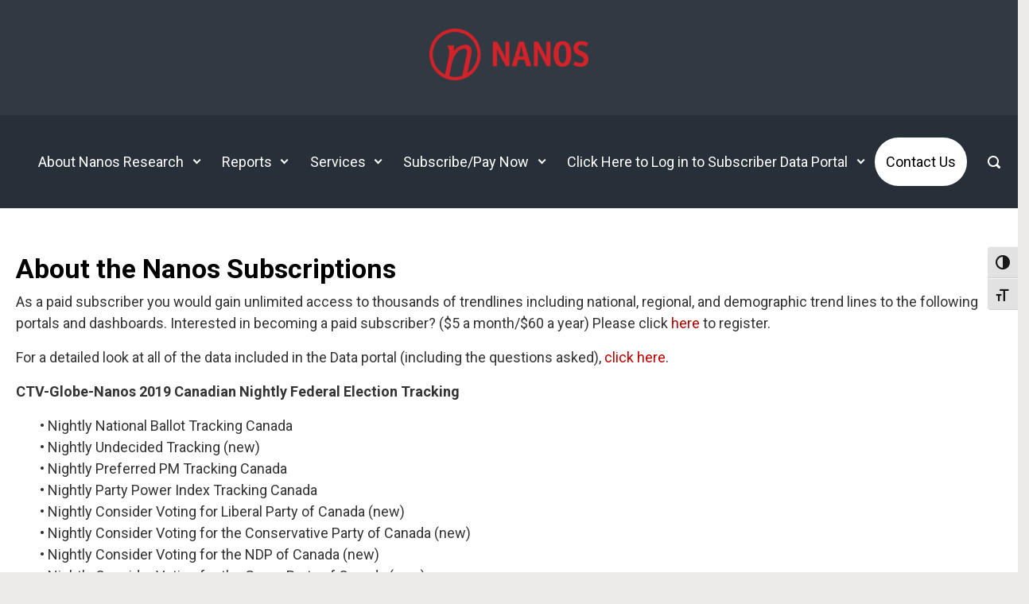

--- FILE ---
content_type: text/html; charset=UTF-8
request_url: https://nanos.co/about-the-nanos-subscriptions/
body_size: 21965
content:

    <!DOCTYPE html>
<html itemscope="itemscope" itemtype="http://schema.org/WebPage"lang="en-GB" class="no-js">
    <head>
        <meta charset="UTF-8"/>
        <meta name="viewport" content="width=device-width, initial-scale=1.0"/>
        <meta http-equiv="X-UA-Compatible" content="IE=edge">

		<title>About the Nanos Subscriptions &#8211; Nanos Research</title>
<meta name='robots' content='max-image-preview:large' />
	<style>img:is([sizes="auto" i], [sizes^="auto," i]) { contain-intrinsic-size: 3000px 1500px }</style>
	<link rel='dns-prefetch' href='//cdn.trustedsite.com' />
<link rel='dns-prefetch' href='//www.googletagmanager.com' />
<link rel="alternate" type="application/rss+xml" title="Nanos Research &raquo; Feed" href="https://nanos.co/feed/" />
<link rel="alternate" type="application/rss+xml" title="Nanos Research &raquo; Comments Feed" href="https://nanos.co/comments/feed/" />
		<!-- This site uses the Google Analytics by MonsterInsights plugin v9.11.1 - Using Analytics tracking - https://www.monsterinsights.com/ -->
							<script src="//www.googletagmanager.com/gtag/js?id=G-XBLXEF15MQ"  data-cfasync="false" data-wpfc-render="false" type="text/javascript" async></script>
			<script data-cfasync="false" data-wpfc-render="false" type="text/javascript">
				var mi_version = '9.11.1';
				var mi_track_user = true;
				var mi_no_track_reason = '';
								var MonsterInsightsDefaultLocations = {"page_location":"https:\/\/nanos.co\/about-the-nanos-subscriptions\/"};
								if ( typeof MonsterInsightsPrivacyGuardFilter === 'function' ) {
					var MonsterInsightsLocations = (typeof MonsterInsightsExcludeQuery === 'object') ? MonsterInsightsPrivacyGuardFilter( MonsterInsightsExcludeQuery ) : MonsterInsightsPrivacyGuardFilter( MonsterInsightsDefaultLocations );
				} else {
					var MonsterInsightsLocations = (typeof MonsterInsightsExcludeQuery === 'object') ? MonsterInsightsExcludeQuery : MonsterInsightsDefaultLocations;
				}

								var disableStrs = [
										'ga-disable-G-XBLXEF15MQ',
									];

				/* Function to detect opted out users */
				function __gtagTrackerIsOptedOut() {
					for (var index = 0; index < disableStrs.length; index++) {
						if (document.cookie.indexOf(disableStrs[index] + '=true') > -1) {
							return true;
						}
					}

					return false;
				}

				/* Disable tracking if the opt-out cookie exists. */
				if (__gtagTrackerIsOptedOut()) {
					for (var index = 0; index < disableStrs.length; index++) {
						window[disableStrs[index]] = true;
					}
				}

				/* Opt-out function */
				function __gtagTrackerOptout() {
					for (var index = 0; index < disableStrs.length; index++) {
						document.cookie = disableStrs[index] + '=true; expires=Thu, 31 Dec 2099 23:59:59 UTC; path=/';
						window[disableStrs[index]] = true;
					}
				}

				if ('undefined' === typeof gaOptout) {
					function gaOptout() {
						__gtagTrackerOptout();
					}
				}
								window.dataLayer = window.dataLayer || [];

				window.MonsterInsightsDualTracker = {
					helpers: {},
					trackers: {},
				};
				if (mi_track_user) {
					function __gtagDataLayer() {
						dataLayer.push(arguments);
					}

					function __gtagTracker(type, name, parameters) {
						if (!parameters) {
							parameters = {};
						}

						if (parameters.send_to) {
							__gtagDataLayer.apply(null, arguments);
							return;
						}

						if (type === 'event') {
														parameters.send_to = monsterinsights_frontend.v4_id;
							var hookName = name;
							if (typeof parameters['event_category'] !== 'undefined') {
								hookName = parameters['event_category'] + ':' + name;
							}

							if (typeof MonsterInsightsDualTracker.trackers[hookName] !== 'undefined') {
								MonsterInsightsDualTracker.trackers[hookName](parameters);
							} else {
								__gtagDataLayer('event', name, parameters);
							}
							
						} else {
							__gtagDataLayer.apply(null, arguments);
						}
					}

					__gtagTracker('js', new Date());
					__gtagTracker('set', {
						'developer_id.dZGIzZG': true,
											});
					if ( MonsterInsightsLocations.page_location ) {
						__gtagTracker('set', MonsterInsightsLocations);
					}
										__gtagTracker('config', 'G-XBLXEF15MQ', {"forceSSL":"true"} );
										window.gtag = __gtagTracker;										(function () {
						/* https://developers.google.com/analytics/devguides/collection/analyticsjs/ */
						/* ga and __gaTracker compatibility shim. */
						var noopfn = function () {
							return null;
						};
						var newtracker = function () {
							return new Tracker();
						};
						var Tracker = function () {
							return null;
						};
						var p = Tracker.prototype;
						p.get = noopfn;
						p.set = noopfn;
						p.send = function () {
							var args = Array.prototype.slice.call(arguments);
							args.unshift('send');
							__gaTracker.apply(null, args);
						};
						var __gaTracker = function () {
							var len = arguments.length;
							if (len === 0) {
								return;
							}
							var f = arguments[len - 1];
							if (typeof f !== 'object' || f === null || typeof f.hitCallback !== 'function') {
								if ('send' === arguments[0]) {
									var hitConverted, hitObject = false, action;
									if ('event' === arguments[1]) {
										if ('undefined' !== typeof arguments[3]) {
											hitObject = {
												'eventAction': arguments[3],
												'eventCategory': arguments[2],
												'eventLabel': arguments[4],
												'value': arguments[5] ? arguments[5] : 1,
											}
										}
									}
									if ('pageview' === arguments[1]) {
										if ('undefined' !== typeof arguments[2]) {
											hitObject = {
												'eventAction': 'page_view',
												'page_path': arguments[2],
											}
										}
									}
									if (typeof arguments[2] === 'object') {
										hitObject = arguments[2];
									}
									if (typeof arguments[5] === 'object') {
										Object.assign(hitObject, arguments[5]);
									}
									if ('undefined' !== typeof arguments[1].hitType) {
										hitObject = arguments[1];
										if ('pageview' === hitObject.hitType) {
											hitObject.eventAction = 'page_view';
										}
									}
									if (hitObject) {
										action = 'timing' === arguments[1].hitType ? 'timing_complete' : hitObject.eventAction;
										hitConverted = mapArgs(hitObject);
										__gtagTracker('event', action, hitConverted);
									}
								}
								return;
							}

							function mapArgs(args) {
								var arg, hit = {};
								var gaMap = {
									'eventCategory': 'event_category',
									'eventAction': 'event_action',
									'eventLabel': 'event_label',
									'eventValue': 'event_value',
									'nonInteraction': 'non_interaction',
									'timingCategory': 'event_category',
									'timingVar': 'name',
									'timingValue': 'value',
									'timingLabel': 'event_label',
									'page': 'page_path',
									'location': 'page_location',
									'title': 'page_title',
									'referrer' : 'page_referrer',
								};
								for (arg in args) {
																		if (!(!args.hasOwnProperty(arg) || !gaMap.hasOwnProperty(arg))) {
										hit[gaMap[arg]] = args[arg];
									} else {
										hit[arg] = args[arg];
									}
								}
								return hit;
							}

							try {
								f.hitCallback();
							} catch (ex) {
							}
						};
						__gaTracker.create = newtracker;
						__gaTracker.getByName = newtracker;
						__gaTracker.getAll = function () {
							return [];
						};
						__gaTracker.remove = noopfn;
						__gaTracker.loaded = true;
						window['__gaTracker'] = __gaTracker;
					})();
									} else {
										console.log("");
					(function () {
						function __gtagTracker() {
							return null;
						}

						window['__gtagTracker'] = __gtagTracker;
						window['gtag'] = __gtagTracker;
					})();
									}
			</script>
							<!-- / Google Analytics by MonsterInsights -->
		<script type="text/javascript">
/* <![CDATA[ */
window._wpemojiSettings = {"baseUrl":"https:\/\/s.w.org\/images\/core\/emoji\/16.0.1\/72x72\/","ext":".png","svgUrl":"https:\/\/s.w.org\/images\/core\/emoji\/16.0.1\/svg\/","svgExt":".svg","source":{"concatemoji":"https:\/\/nanos.co\/wp-includes\/js\/wp-emoji-release.min.js"}};
/*! This file is auto-generated */
!function(s,n){var o,i,e;function c(e){try{var t={supportTests:e,timestamp:(new Date).valueOf()};sessionStorage.setItem(o,JSON.stringify(t))}catch(e){}}function p(e,t,n){e.clearRect(0,0,e.canvas.width,e.canvas.height),e.fillText(t,0,0);var t=new Uint32Array(e.getImageData(0,0,e.canvas.width,e.canvas.height).data),a=(e.clearRect(0,0,e.canvas.width,e.canvas.height),e.fillText(n,0,0),new Uint32Array(e.getImageData(0,0,e.canvas.width,e.canvas.height).data));return t.every(function(e,t){return e===a[t]})}function u(e,t){e.clearRect(0,0,e.canvas.width,e.canvas.height),e.fillText(t,0,0);for(var n=e.getImageData(16,16,1,1),a=0;a<n.data.length;a++)if(0!==n.data[a])return!1;return!0}function f(e,t,n,a){switch(t){case"flag":return n(e,"\ud83c\udff3\ufe0f\u200d\u26a7\ufe0f","\ud83c\udff3\ufe0f\u200b\u26a7\ufe0f")?!1:!n(e,"\ud83c\udde8\ud83c\uddf6","\ud83c\udde8\u200b\ud83c\uddf6")&&!n(e,"\ud83c\udff4\udb40\udc67\udb40\udc62\udb40\udc65\udb40\udc6e\udb40\udc67\udb40\udc7f","\ud83c\udff4\u200b\udb40\udc67\u200b\udb40\udc62\u200b\udb40\udc65\u200b\udb40\udc6e\u200b\udb40\udc67\u200b\udb40\udc7f");case"emoji":return!a(e,"\ud83e\udedf")}return!1}function g(e,t,n,a){var r="undefined"!=typeof WorkerGlobalScope&&self instanceof WorkerGlobalScope?new OffscreenCanvas(300,150):s.createElement("canvas"),o=r.getContext("2d",{willReadFrequently:!0}),i=(o.textBaseline="top",o.font="600 32px Arial",{});return e.forEach(function(e){i[e]=t(o,e,n,a)}),i}function t(e){var t=s.createElement("script");t.src=e,t.defer=!0,s.head.appendChild(t)}"undefined"!=typeof Promise&&(o="wpEmojiSettingsSupports",i=["flag","emoji"],n.supports={everything:!0,everythingExceptFlag:!0},e=new Promise(function(e){s.addEventListener("DOMContentLoaded",e,{once:!0})}),new Promise(function(t){var n=function(){try{var e=JSON.parse(sessionStorage.getItem(o));if("object"==typeof e&&"number"==typeof e.timestamp&&(new Date).valueOf()<e.timestamp+604800&&"object"==typeof e.supportTests)return e.supportTests}catch(e){}return null}();if(!n){if("undefined"!=typeof Worker&&"undefined"!=typeof OffscreenCanvas&&"undefined"!=typeof URL&&URL.createObjectURL&&"undefined"!=typeof Blob)try{var e="postMessage("+g.toString()+"("+[JSON.stringify(i),f.toString(),p.toString(),u.toString()].join(",")+"));",a=new Blob([e],{type:"text/javascript"}),r=new Worker(URL.createObjectURL(a),{name:"wpTestEmojiSupports"});return void(r.onmessage=function(e){c(n=e.data),r.terminate(),t(n)})}catch(e){}c(n=g(i,f,p,u))}t(n)}).then(function(e){for(var t in e)n.supports[t]=e[t],n.supports.everything=n.supports.everything&&n.supports[t],"flag"!==t&&(n.supports.everythingExceptFlag=n.supports.everythingExceptFlag&&n.supports[t]);n.supports.everythingExceptFlag=n.supports.everythingExceptFlag&&!n.supports.flag,n.DOMReady=!1,n.readyCallback=function(){n.DOMReady=!0}}).then(function(){return e}).then(function(){var e;n.supports.everything||(n.readyCallback(),(e=n.source||{}).concatemoji?t(e.concatemoji):e.wpemoji&&e.twemoji&&(t(e.twemoji),t(e.wpemoji)))}))}((window,document),window._wpemojiSettings);
/* ]]> */
</script>
<link rel='stylesheet' id='component-shortcodes-css' href='https://nanos.co/wp-content/plugins/component-shortcodes/assets/css/style.css' type='text/css' media='' />
<link rel='stylesheet' id='mp-theme-css' href='https://nanos.co/wp-content/plugins/memberpress/css/ui/theme.css' type='text/css' media='all' />
<style id='wp-emoji-styles-inline-css' type='text/css'>

	img.wp-smiley, img.emoji {
		display: inline !important;
		border: none !important;
		box-shadow: none !important;
		height: 1em !important;
		width: 1em !important;
		margin: 0 0.07em !important;
		vertical-align: -0.1em !important;
		background: none !important;
		padding: 0 !important;
	}
</style>
<link rel='stylesheet' id='wp-block-library-css' href='https://nanos.co/wp-includes/css/dist/block-library/style.min.css' type='text/css' media='all' />
<style id='classic-theme-styles-inline-css' type='text/css'>
/*! This file is auto-generated */
.wp-block-button__link{color:#fff;background-color:#32373c;border-radius:9999px;box-shadow:none;text-decoration:none;padding:calc(.667em + 2px) calc(1.333em + 2px);font-size:1.125em}.wp-block-file__button{background:#32373c;color:#fff;text-decoration:none}
</style>
<link rel='stylesheet' id='wp-components-css' href='https://nanos.co/wp-includes/css/dist/components/style.min.css' type='text/css' media='all' />
<link rel='stylesheet' id='wp-preferences-css' href='https://nanos.co/wp-includes/css/dist/preferences/style.min.css' type='text/css' media='all' />
<link rel='stylesheet' id='wp-block-editor-css' href='https://nanos.co/wp-includes/css/dist/block-editor/style.min.css' type='text/css' media='all' />
<link rel='stylesheet' id='popup-maker-block-library-style-css' href='https://nanos.co/wp-content/plugins/popup-maker/dist/packages/block-library-style.css' type='text/css' media='all' />
<link rel='stylesheet' id='magic-login-login-block-css' href='https://nanos.co/wp-content/plugins/magic-login-pro/dist/css/login-block-style.css' type='text/css' media='all' />
<style id='global-styles-inline-css' type='text/css'>
:root{--wp--preset--aspect-ratio--square: 1;--wp--preset--aspect-ratio--4-3: 4/3;--wp--preset--aspect-ratio--3-4: 3/4;--wp--preset--aspect-ratio--3-2: 3/2;--wp--preset--aspect-ratio--2-3: 2/3;--wp--preset--aspect-ratio--16-9: 16/9;--wp--preset--aspect-ratio--9-16: 9/16;--wp--preset--color--black: #000000;--wp--preset--color--cyan-bluish-gray: #abb8c3;--wp--preset--color--white: #ffffff;--wp--preset--color--pale-pink: #f78da7;--wp--preset--color--vivid-red: #cf2e2e;--wp--preset--color--luminous-vivid-orange: #ff6900;--wp--preset--color--luminous-vivid-amber: #fcb900;--wp--preset--color--light-green-cyan: #7bdcb5;--wp--preset--color--vivid-green-cyan: #00d084;--wp--preset--color--pale-cyan-blue: #8ed1fc;--wp--preset--color--vivid-cyan-blue: #0693e3;--wp--preset--color--vivid-purple: #9b51e0;--wp--preset--gradient--vivid-cyan-blue-to-vivid-purple: linear-gradient(135deg,rgba(6,147,227,1) 0%,rgb(155,81,224) 100%);--wp--preset--gradient--light-green-cyan-to-vivid-green-cyan: linear-gradient(135deg,rgb(122,220,180) 0%,rgb(0,208,130) 100%);--wp--preset--gradient--luminous-vivid-amber-to-luminous-vivid-orange: linear-gradient(135deg,rgba(252,185,0,1) 0%,rgba(255,105,0,1) 100%);--wp--preset--gradient--luminous-vivid-orange-to-vivid-red: linear-gradient(135deg,rgba(255,105,0,1) 0%,rgb(207,46,46) 100%);--wp--preset--gradient--very-light-gray-to-cyan-bluish-gray: linear-gradient(135deg,rgb(238,238,238) 0%,rgb(169,184,195) 100%);--wp--preset--gradient--cool-to-warm-spectrum: linear-gradient(135deg,rgb(74,234,220) 0%,rgb(151,120,209) 20%,rgb(207,42,186) 40%,rgb(238,44,130) 60%,rgb(251,105,98) 80%,rgb(254,248,76) 100%);--wp--preset--gradient--blush-light-purple: linear-gradient(135deg,rgb(255,206,236) 0%,rgb(152,150,240) 100%);--wp--preset--gradient--blush-bordeaux: linear-gradient(135deg,rgb(254,205,165) 0%,rgb(254,45,45) 50%,rgb(107,0,62) 100%);--wp--preset--gradient--luminous-dusk: linear-gradient(135deg,rgb(255,203,112) 0%,rgb(199,81,192) 50%,rgb(65,88,208) 100%);--wp--preset--gradient--pale-ocean: linear-gradient(135deg,rgb(255,245,203) 0%,rgb(182,227,212) 50%,rgb(51,167,181) 100%);--wp--preset--gradient--electric-grass: linear-gradient(135deg,rgb(202,248,128) 0%,rgb(113,206,126) 100%);--wp--preset--gradient--midnight: linear-gradient(135deg,rgb(2,3,129) 0%,rgb(40,116,252) 100%);--wp--preset--font-size--small: 13px;--wp--preset--font-size--medium: 20px;--wp--preset--font-size--large: 36px;--wp--preset--font-size--x-large: 42px;--wp--preset--spacing--20: 0.44rem;--wp--preset--spacing--30: 0.67rem;--wp--preset--spacing--40: 1rem;--wp--preset--spacing--50: 1.5rem;--wp--preset--spacing--60: 2.25rem;--wp--preset--spacing--70: 3.38rem;--wp--preset--spacing--80: 5.06rem;--wp--preset--shadow--natural: 6px 6px 9px rgba(0, 0, 0, 0.2);--wp--preset--shadow--deep: 12px 12px 50px rgba(0, 0, 0, 0.4);--wp--preset--shadow--sharp: 6px 6px 0px rgba(0, 0, 0, 0.2);--wp--preset--shadow--outlined: 6px 6px 0px -3px rgba(255, 255, 255, 1), 6px 6px rgba(0, 0, 0, 1);--wp--preset--shadow--crisp: 6px 6px 0px rgba(0, 0, 0, 1);}:where(.is-layout-flex){gap: 0.5em;}:where(.is-layout-grid){gap: 0.5em;}body .is-layout-flex{display: flex;}.is-layout-flex{flex-wrap: wrap;align-items: center;}.is-layout-flex > :is(*, div){margin: 0;}body .is-layout-grid{display: grid;}.is-layout-grid > :is(*, div){margin: 0;}:where(.wp-block-columns.is-layout-flex){gap: 2em;}:where(.wp-block-columns.is-layout-grid){gap: 2em;}:where(.wp-block-post-template.is-layout-flex){gap: 1.25em;}:where(.wp-block-post-template.is-layout-grid){gap: 1.25em;}.has-black-color{color: var(--wp--preset--color--black) !important;}.has-cyan-bluish-gray-color{color: var(--wp--preset--color--cyan-bluish-gray) !important;}.has-white-color{color: var(--wp--preset--color--white) !important;}.has-pale-pink-color{color: var(--wp--preset--color--pale-pink) !important;}.has-vivid-red-color{color: var(--wp--preset--color--vivid-red) !important;}.has-luminous-vivid-orange-color{color: var(--wp--preset--color--luminous-vivid-orange) !important;}.has-luminous-vivid-amber-color{color: var(--wp--preset--color--luminous-vivid-amber) !important;}.has-light-green-cyan-color{color: var(--wp--preset--color--light-green-cyan) !important;}.has-vivid-green-cyan-color{color: var(--wp--preset--color--vivid-green-cyan) !important;}.has-pale-cyan-blue-color{color: var(--wp--preset--color--pale-cyan-blue) !important;}.has-vivid-cyan-blue-color{color: var(--wp--preset--color--vivid-cyan-blue) !important;}.has-vivid-purple-color{color: var(--wp--preset--color--vivid-purple) !important;}.has-black-background-color{background-color: var(--wp--preset--color--black) !important;}.has-cyan-bluish-gray-background-color{background-color: var(--wp--preset--color--cyan-bluish-gray) !important;}.has-white-background-color{background-color: var(--wp--preset--color--white) !important;}.has-pale-pink-background-color{background-color: var(--wp--preset--color--pale-pink) !important;}.has-vivid-red-background-color{background-color: var(--wp--preset--color--vivid-red) !important;}.has-luminous-vivid-orange-background-color{background-color: var(--wp--preset--color--luminous-vivid-orange) !important;}.has-luminous-vivid-amber-background-color{background-color: var(--wp--preset--color--luminous-vivid-amber) !important;}.has-light-green-cyan-background-color{background-color: var(--wp--preset--color--light-green-cyan) !important;}.has-vivid-green-cyan-background-color{background-color: var(--wp--preset--color--vivid-green-cyan) !important;}.has-pale-cyan-blue-background-color{background-color: var(--wp--preset--color--pale-cyan-blue) !important;}.has-vivid-cyan-blue-background-color{background-color: var(--wp--preset--color--vivid-cyan-blue) !important;}.has-vivid-purple-background-color{background-color: var(--wp--preset--color--vivid-purple) !important;}.has-black-border-color{border-color: var(--wp--preset--color--black) !important;}.has-cyan-bluish-gray-border-color{border-color: var(--wp--preset--color--cyan-bluish-gray) !important;}.has-white-border-color{border-color: var(--wp--preset--color--white) !important;}.has-pale-pink-border-color{border-color: var(--wp--preset--color--pale-pink) !important;}.has-vivid-red-border-color{border-color: var(--wp--preset--color--vivid-red) !important;}.has-luminous-vivid-orange-border-color{border-color: var(--wp--preset--color--luminous-vivid-orange) !important;}.has-luminous-vivid-amber-border-color{border-color: var(--wp--preset--color--luminous-vivid-amber) !important;}.has-light-green-cyan-border-color{border-color: var(--wp--preset--color--light-green-cyan) !important;}.has-vivid-green-cyan-border-color{border-color: var(--wp--preset--color--vivid-green-cyan) !important;}.has-pale-cyan-blue-border-color{border-color: var(--wp--preset--color--pale-cyan-blue) !important;}.has-vivid-cyan-blue-border-color{border-color: var(--wp--preset--color--vivid-cyan-blue) !important;}.has-vivid-purple-border-color{border-color: var(--wp--preset--color--vivid-purple) !important;}.has-vivid-cyan-blue-to-vivid-purple-gradient-background{background: var(--wp--preset--gradient--vivid-cyan-blue-to-vivid-purple) !important;}.has-light-green-cyan-to-vivid-green-cyan-gradient-background{background: var(--wp--preset--gradient--light-green-cyan-to-vivid-green-cyan) !important;}.has-luminous-vivid-amber-to-luminous-vivid-orange-gradient-background{background: var(--wp--preset--gradient--luminous-vivid-amber-to-luminous-vivid-orange) !important;}.has-luminous-vivid-orange-to-vivid-red-gradient-background{background: var(--wp--preset--gradient--luminous-vivid-orange-to-vivid-red) !important;}.has-very-light-gray-to-cyan-bluish-gray-gradient-background{background: var(--wp--preset--gradient--very-light-gray-to-cyan-bluish-gray) !important;}.has-cool-to-warm-spectrum-gradient-background{background: var(--wp--preset--gradient--cool-to-warm-spectrum) !important;}.has-blush-light-purple-gradient-background{background: var(--wp--preset--gradient--blush-light-purple) !important;}.has-blush-bordeaux-gradient-background{background: var(--wp--preset--gradient--blush-bordeaux) !important;}.has-luminous-dusk-gradient-background{background: var(--wp--preset--gradient--luminous-dusk) !important;}.has-pale-ocean-gradient-background{background: var(--wp--preset--gradient--pale-ocean) !important;}.has-electric-grass-gradient-background{background: var(--wp--preset--gradient--electric-grass) !important;}.has-midnight-gradient-background{background: var(--wp--preset--gradient--midnight) !important;}.has-small-font-size{font-size: var(--wp--preset--font-size--small) !important;}.has-medium-font-size{font-size: var(--wp--preset--font-size--medium) !important;}.has-large-font-size{font-size: var(--wp--preset--font-size--large) !important;}.has-x-large-font-size{font-size: var(--wp--preset--font-size--x-large) !important;}
:where(.wp-block-post-template.is-layout-flex){gap: 1.25em;}:where(.wp-block-post-template.is-layout-grid){gap: 1.25em;}
:where(.wp-block-columns.is-layout-flex){gap: 2em;}:where(.wp-block-columns.is-layout-grid){gap: 2em;}
:root :where(.wp-block-pullquote){font-size: 1.5em;line-height: 1.6;}
</style>
<link rel='stylesheet' id='pmpro_frontend_base-css' href='https://nanos.co/wp-content/plugins/paid-memberships-pro/css/frontend/base.css' type='text/css' media='all' />
<link rel='stylesheet' id='pmpro_frontend_variation_1-css' href='https://nanos.co/wp-content/plugins/paid-memberships-pro/css/frontend/variation_1.css' type='text/css' media='all' />
<style id='wpxpo-global-style-inline-css' type='text/css'>
:root { --preset-color1: #00ADB5 --preset-color2: #F08A5D --preset-color3: #B83B5E --preset-color4: #B83B5E --preset-color5: #71C9CE --preset-color6: #F38181 --preset-color7: #FF2E63 --preset-color8: #EEEEEE --preset-color9: #F9ED69 }
</style>
<style id='ultp-preset-colors-style-inline-css' type='text/css'>
:root { --postx_preset_Base_1_color: #f4f4ff; --postx_preset_Base_2_color: #dddff8; --postx_preset_Base_3_color: #B4B4D6; --postx_preset_Primary_color: #3323f0; --postx_preset_Secondary_color: #4a5fff; --postx_preset_Tertiary_color: #FFFFFF; --postx_preset_Contrast_3_color: rgba(49,58,67,1); --postx_preset_Contrast_2_color: #262657; --postx_preset_Contrast_1_color: #10102e; --postx_preset_Over_Primary_color: #ffffff; --postx_preset_Custom_2x_color: rgba(49,58,67,1); --postx_preset_Custom_3f_color: rgba(49,58,67,1); --postx_preset_Custom_4h_color: #000;  }
</style>
<style id='ultp-preset-gradient-style-inline-css' type='text/css'>
:root { --postx_preset_Primary_to_Secondary_to_Right_gradient: linear-gradient(90deg, var(--postx_preset_Primary_color) 0%, var(--postx_preset_Secondary_color) 100%); --postx_preset_Primary_to_Secondary_to_Bottom_gradient: linear-gradient(180deg, var(--postx_preset_Primary_color) 0%, var(--postx_preset_Secondary_color) 100%); --postx_preset_Secondary_to_Primary_to_Right_gradient: linear-gradient(90deg, var(--postx_preset_Secondary_color) 0%, var(--postx_preset_Primary_color) 100%); --postx_preset_Secondary_to_Primary_to_Bottom_gradient: linear-gradient(180deg, var(--postx_preset_Secondary_color) 0%, var(--postx_preset_Primary_color) 100%); --postx_preset_Cold_Evening_gradient: linear-gradient(0deg, rgb(12, 52, 131) 0%, rgb(162, 182, 223) 100%, rgb(107, 140, 206) 100%, rgb(162, 182, 223) 100%); --postx_preset_Purple_Division_gradient: linear-gradient(0deg, rgb(112, 40, 228) 0%, rgb(229, 178, 202) 100%); --postx_preset_Over_Sun_gradient: linear-gradient(60deg, rgb(171, 236, 214) 0%, rgb(251, 237, 150) 100%); --postx_preset_Morning_Salad_gradient: linear-gradient(-255deg, rgb(183, 248, 219) 0%, rgb(80, 167, 194) 100%); --postx_preset_Fabled_Sunset_gradient: linear-gradient(-270deg, rgb(35, 21, 87) 0%, rgb(68, 16, 122) 29%, rgb(255, 19, 97) 67%, rgb(255, 248, 0) 100%);  }
</style>
<style id='ultp-preset-typo-style-inline-css' type='text/css'>
@import url('https://fonts.googleapis.com/css?family=Roboto:100,100i,300,300i,400,400i,500,500i,700,700i,900,900i'); :root { --postx_preset_Heading_typo_font_family: Roboto; --postx_preset_Heading_typo_font_family_type: sans-serif; --postx_preset_Heading_typo_font_weight: 600; --postx_preset_Heading_typo_text_transform: capitalize; --postx_preset_Body_and_Others_typo_font_family: Roboto; --postx_preset_Body_and_Others_typo_font_family_type: sans-serif; --postx_preset_Body_and_Others_typo_font_weight: 400; --postx_preset_Body_and_Others_typo_text_transform: lowercase; --postx_preset_body_typo_font_size_lg: 16px; --postx_preset_paragraph_1_typo_font_size_lg: 12px; --postx_preset_paragraph_2_typo_font_size_lg: 12px; --postx_preset_paragraph_3_typo_font_size_lg: 12px; --postx_preset_heading_h1_typo_font_size_lg: 42px; --postx_preset_heading_h2_typo_font_size_lg: 36px; --postx_preset_heading_h3_typo_font_size_lg: 30px; --postx_preset_heading_h4_typo_font_size_lg: 24px; --postx_preset_heading_h5_typo_font_size_lg: 20px; --postx_preset_heading_h6_typo_font_size_lg: 16px; }
</style>
<link rel='stylesheet' id='ui-font-css' href='https://nanos.co/wp-content/plugins/wp-accessibility/toolbar/fonts/css/a11y-toolbar.css' type='text/css' media='all' />
<link rel='stylesheet' id='wpa-toolbar-css' href='https://nanos.co/wp-content/plugins/wp-accessibility/toolbar/css/a11y.css' type='text/css' media='all' />
<style id='wpa-toolbar-inline-css' type='text/css'>
.a11y-toolbar ul li button { font-size: 18px !important; }
</style>
<link rel='stylesheet' id='ui-fontsize.css-css' href='https://nanos.co/wp-content/plugins/wp-accessibility/toolbar/css/a11y-fontsize.css' type='text/css' media='all' />
<style id='ui-fontsize.css-inline-css' type='text/css'>
html { --wpa-font-size: clamp( 24px, 1.5rem, 36px ); --wpa-h1-size : clamp( 48px, 3rem, 72px ); --wpa-h2-size : clamp( 40px, 2.5rem, 60px ); --wpa-h3-size : clamp( 32px, 2rem, 48px ); --wpa-h4-size : clamp( 28px, 1.75rem, 42px ); --wpa-sub-list-size: 1.1em; --wpa-sub-sub-list-size: 1em; } 
</style>
<link rel='stylesheet' id='wpa-style-css' href='https://nanos.co/wp-content/plugins/wp-accessibility/css/wpa-style.css' type='text/css' media='all' />
<style id='wpa-style-inline-css' type='text/css'>

.wpa-hide-ltr#skiplinks a, .wpa-hide-ltr#skiplinks a:hover, .wpa-hide-ltr#skiplinks a:visited {
	
}
.wpa-hide-ltr#skiplinks a:active,  .wpa-hide-ltr#skiplinks a:focus {
	
}
	
		:focus { outline: 2px solid#233c7f!important; outline-offset: 2px !important; }
		:root { --admin-bar-top : 7px; }
</style>
<link rel='stylesheet' id='wp-file-search-css' href='https://nanos.co/wp-content/plugins/wp-file-search/public/css/wp-file-search-public.css' type='text/css' media='all' />
<link rel='stylesheet' id='wp-terms-popup-css' href='https://nanos.co/wp-content/plugins/wp-terms-popup/public/css/wp-terms-popup-public.css' type='text/css' media='all' />
<link rel='stylesheet' id='godaddy-styles-css' href='https://nanos.co/wp-content/mu-plugins/vendor/wpex/godaddy-launch/includes/Dependencies/GoDaddy/Styles/build/latest.css' type='text/css' media='all' />
<link rel='stylesheet' id='evolve-plus-bootstrap-css' href='https://nanos.co/wp-content/themes/evolve-plus/assets/css/bootstrap.min.css' type='text/css' media='all' />
<link rel='stylesheet' id='evolve-plus-fw-css' href='https://nanos.co/wp-content/themes/evolve-plus/assets/css/fw-all.min.css' type='text/css' media='all' />
<link rel='stylesheet' id='chld_thm_cfg_parent-css' href='https://nanos.co/wp-content/themes/evolve-plus/style.css' type='text/css' media='all' />
<link rel='stylesheet' id='evolve-plus-style-css' href='https://nanos.co/wp-content/themes/evolve-plus-child/style.css' type='text/css' media='all' />
<style id='evolve-plus-style-inline-css' type='text/css'>
 .navbar-nav .nav-link:focus, .navbar-nav .nav-link:hover, .navbar-nav .active > .nav-link, .navbar-nav .nav-link.active, .navbar-nav .nav-link.show, .navbar-nav .show > .nav-link, .navbar-nav li.menu-item.current-menu-item > a, .navbar-nav li.menu-item.current-menu-parent > a, .navbar-nav li.menu-item.current-menu-ancestor > a, .navbar-nav li a:hover, .navbar-nav li:hover > a, .navbar-nav li:hover, .social-media-links a:hover { color: #ffffff; } .thumbnail-post:hover img { -webkit-transform: scale(1.1,1.1); -ms-transform: scale(1.1,1.1); transform: scale(1.1,1.1); } .thumbnail-post:hover .mask { opacity: 1; } .thumbnail-post:hover .icon { opacity: 1; top: 50%; margin-top: -25px; } #wrapper { margin: 0; width: 100%; } .content { background-color: #ffffff; } .content { padding-top: 1rem; padding-bottom: 1rem; } article.page, .post-content { margin-bottom: 2rem; } .post-content { margin-top: 0; } .navbar-nav .dropdown-menu { background-color: #273039; } .navbar-nav .dropdown-item:focus, .navbar-nav .dropdown-item:hover { background: none; } .menu-header, .sticky-header { background-color: #273039; } .header-wrapper:not(.header-v2) .header-search .form-control:focus, .sticky-header .header-search .form-control:focus { background-color: #1b242d; } .footer { background: #e8e8e8; } .header-pattern { background-color: #313a43; } .header-search .form-control, .header-search .form-control:focus, .header-search .form-control::placeholder { color: #ffffff; } body { font-size: 1rem; font-family: Roboto; font-weight: 300; color: #212529; } #website-title, #website-title a { font-size: 39px; font-family: Roboto; font-style: 400; color: #ffffff; } #tagline { font-size: 13px; font-family: Roboto; font-style: 400; color: #aaaaaa; } .post-title, .post-title a, .blog-title { font-size: 30px; font-family: Roboto; font-weight: 400; color: #000000; } .post-content { font-size: 18px; font-family: Roboto; font-weight: 400; color: #333; } body{ color:#333; } #sticky-title { font-size: 25px; font-family: Roboto; font-weight: 400; color: #ffffff; } .page-nav a, .navbar-nav .nav-link, .navbar-nav .dropdown-item, .navbar-nav .dropdown-menu, .menu-header, .header-wrapper .header-search, .sticky-header, .navbar-toggler, .navbar-nav .mega-menu .widget-title, .navbar-nav .mega-menu .widget-content { font-size: 18px; font-family: Roboto; font-weight: 400; color: #ffffff; } .menu-icon img { max-height: 18px; width: auto; } .widget-title, .widget-title a.rsswidget { font-size: 12px; font-family: Roboto; font-weight: 400; color: #000000; } .widget-content, .aside, .aside a { font-size: 13px; font-family: Roboto; font-weight: 400; color: #000000; }.widget-content, .widget-content a, .widget-content .tab-holder .news-list li .post-holder a, .widget-content .tab-holder .news-list li .post-holder .meta{ color:#000000; } h1 { font-size: 46px; font-family: Roboto; font-weight: 400; color: #000000; } h2 { font-size: 40px; font-family: Roboto; font-weight: 400; color: #000000; } h3 { font-size: 34px; font-family: Roboto; font-weight: 400; color: #000000; } h4 { font-size: 27px; font-family: Roboto; font-weight: 400; color: #000000; } h5 { font-size: 20px; font-family: Roboto; font-weight: 400; color: #000000; } h6 { font-size: 14px; font-family: Roboto; font-weight: 400; color: #000000; } #copyright, #copyright a { font-size: .7rem; font-family: Roboto; font-style: normal; font-weight: 300; color: #000000; } #website-title, #tagline { float: none; margin: 5px auto; } .header-logo-container img { float: none; } #website-title, #tagline, .header-logo-container { display:inline-block; text-align:center; width:100%; } #website-title, #tagline { position: relative; } #backtotop { right: 2rem; } .widget-title-background { position: absolute; top: -1px; bottom: 0; left: -31px; right: -31px; border: 1px solid; border-color: #273039; background: #273039; } .widget-content { padding: 30px; background: none; border: none; -webkit-box-shadow: none; box-shadow: none; } .widget-before-title { top: -30px; } .widget::before { -webkit-box-shadow: none; box-shadow: none; } a, .page-link, .page-link:hover, code, .widget_calendar tbody a, .page-numbers.current { color: #bc0000; } .breadcrumb-item:last-child, .breadcrumb-item+.breadcrumb-item::before, .widget a, .post-meta, .post-meta a, .navigation a, .post-content .number-pagination a:link, #wp-calendar td, .no-comment, .comment-meta, .comment-meta a, blockquote, .price del, .portfolio-categories a { color: #000000; } a:hover { color: #d01414; } .header { padding-top: 30px; padding-bottom: 30px; } .header.container { padding-left: 1px; padding-right: 1px; } .page-nav ul > li, .navbar-nav > li { padding: 0 6px; } .header-block { background-color: #ffffff; background: -o-radial-gradient(circle, #ffffff, #f0f0f0); background: radial-gradient(circle, #ffffff, #f0f0f0); background-attachment: fixed; background-position: center center; background-size: cover; background-repeat: no-repeat; } .btn, a.btn, button, .button, .widget .button, input#submit, input[type=submit], .post-content a.btn, .woocommerce .button { background: #333333; background-image: -webkit-gradient( linear, left bottom, left top, from(#333333), to(#333333) ); background-image: -o-linear-gradient( bottom, #333333, #333333 ); background-image: linear-gradient( to top, #333333, #333333 ); color: #ffffff; text-shadow: none; box-shadow: none; border-color: #fcfcfc; border-radius: .3em; border-width: 2pxpx; border-style: solid; } .btn:hover, a.btn:hover, button:hover, .button:hover, .widget .button:hover, input#submit:hover, input[type=submit]:hover, .carousel-control-button:hover, .ekko-lightbox-nav-overlay a:hover, .header-wrapper .woocommerce-menu .btn:hover { color: #ffffff; border-color: #f7f7f7; background: #313a43; background-image: -webkit-gradient( linear, left bottom, left top, from( #313a43 ), to( #313a43 ) ); background-image: -o-linear-gradient( bottom, #313a43, #313a43 ); background-image: linear-gradient( to top, #313a43, #313a43 ); border-width: 2pxpx; border-style: solid; } input[type=text], input[type=email], input[type=url], input[type=password], input[type=file], input[type=tel], textarea, select, .form-control, .form-control:focus, .select2-container--default .select2-selection--single, a.wpml-ls-item-toggle, .wpml-ls-sub-menu a { background-color: #ffffff; border-color: #E0E0E0; color: #888888; } .custom-checkbox .custom-control-input:checked~.custom-control-label::before, .custom-radio .custom-control-input:checked~.custom-control-label::before, .nav-pills .nav-link.active, .dropdown-item.active, .dropdown-item:active, .woocommerce-store-notice, .comment-author .fn .badge-primary, .widget.woocommerce .count, .woocommerce-review-link, .woocommerce .onsale, .stars a:hover, .stars a.active, .switch input:checked + label::before { background: #492fb1; } .form-control:focus, .input-text:focus, input[type=text]:focus, input[type=email]:focus, input[type=url]:focus, input[type=password]:focus, input[type=file]:focus, input[type=tel]:focus, textarea:focus, .page-link:focus, select:focus, .switch input:focus + label::before { border-color: transparent; box-shadow: 0 0 .7rem rgba(73, 47, 177, 0.9); } .custom-control-input:focus~.custom-control-label::before { box-shadow: 0 0 0 1px #fff, 0 0 0 0.2rem  rgba(73, 47, 177, 0.25); } .btn.focus, .btn:focus { box-shadow: 0 0 0 0.2rem rgba(73, 47, 177, 0.25); } :focus { outline-color: rgba(73, 47, 177, 0.25); } code { border-left-color: #492fb1; } .sticky, .sticky.formatted-post .post-content, .sticky.formatted-post .navigation a, .sticky.formatted-post .post-content .number-pagination a:link, .sticky .navigation .page-item.disabled .page-link, .format-image.formatted-post, .format-image.formatted-post .post-content, .format-image.formatted-post .navigation a, .format-image.formatted-post .post-content .number-pagination a:link, .format-image .navigation .page-item.disabled .page-link, .format-video.formatted-post, .format-video.formatted-post .post-content, .format-video.formatted-post .navigation a, .format-video.formatted-post .post-content .number-pagination a:link, .format-video .navigation .page-item.disabled .page-link { color: #333; background: transparent; -webkit-box-shadow: none; box-shadow: none; } .sticky .post-title a, .format-image.formatted-post .post-title a, .format-video.formatted-post .post-title a { color: #000000; } .sticky .post-meta, .sticky .post-meta a, .format-image.formatted-post .post-meta, .format-image.formatted-post .post-meta a, .format-video.formatted-post .post-meta, .format-video.formatted-post .post-meta a { color: #999; } .sticky .post-meta a:hover, .format-image.formatted-post .post-meta a:hover, .format-video.formatted-post .post-meta a:hover { color: #bc0000; } @media (min-width: 992px), (min-width: 1200px), (min-width: 2060px) and (max-width: 1198.98px) { .container { width: 100%; max-width: 2000px; } .header-block .container:first-child { width: 100%; } .posts.card-deck > .card { min-width: calc(33.333333% - 30px); max-width: calc(33.333333% - 30px); } .posts.card-deck > .card.p-4 { min-width: calc(33.333333% - 2rem); max-width: calc(33.333333% - 2rem); }} @media (max-width: 991.98px) { .posts.card-deck > .card { min-width: calc(50% - 30px); max-width: calc(50% - 30px); } .posts.card-deck > .card.p-4 { min-width: calc(50% - 2rem); max-width: calc(50% - 2rem); }} @media (min-width: 768px) { .sticky-header { width: 100%; left: 0; right: 0; margin: 0 auto; z-index: 99999; } .page-nav, .header-wrapper .main-menu { padding-top: 8px; padding-bottom: 8px; } #website-title { margin: 0; } .posts.card-columns { -webkit-column-count: 3; column-count: 3; } .header-v1 .social-media-links li:last-child a { padding-right: 0; }} @media (max-width: 767.98px) { .page-nav ul li, .page-nav ul, .navbar-nav li, .navbar-nav, .navbar-nav .dropdown-menu, .navbar-toggler { border-color: #1b242d; } .navbar-toggler, .page-nav ul li, .page-nav ul, .navbar-nav li, .navbar-nav, .navbar-nav .dropdown-menu { background: #1f2831; } .posts.card-deck > .card { min-width: calc(100% - 30px); max-width: 100%; } .posts.card-deck > .card.p-4 { min-width: calc(100% - 2rem); max-width: 100%; } .portfolio.card-deck .card { min-width: calc(50% - 30px); max-width: calc(50% - 30px); }} @media (min-width: 576px) {} @media (max-width: 575.98px) { .posts.card-columns { -webkit-column-count: 1; column-count: 1; } .header-v1 .search-form .form-control { background-color: #1f2831; } .portfolio.card-deck .card { min-width: 100%; max-width: 100%; }}
</style>
<link rel='stylesheet' id='mg-fontawesome-css' href='https://nanos.co/wp-content/plugins/media-grid/css/fontAwesome/css/all.min.css' type='text/css' media='all' />
<link rel='stylesheet' id='mediaelement-css' href='https://nanos.co/wp-includes/js/mediaelement/mediaelementplayer-legacy.min.css' type='text/css' media='all' />
<link rel='stylesheet' id='wp-mediaelement-css' href='https://nanos.co/wp-includes/js/mediaelement/wp-mediaelement.min.css' type='text/css' media='all' />
<link rel='stylesheet' id='mg-frontend-css' href='https://nanos.co/wp-content/plugins/media-grid/css/frontend.min.css' type='text/css' media='all' />
<link rel='stylesheet' id='mg-lightbox-css' href='https://nanos.co/wp-content/plugins/media-grid/css/lightbox.min.css' type='text/css' media='all' />
<link rel='stylesheet' id='mg-custom-css-css' href='https://nanos.co/wp-content/plugins/media-grid/css/custom.css' type='text/css' media='all' />
<script type="text/javascript" id="jquery-core-js-extra">
/* <![CDATA[ */
var lcmg = {"audio_loop":"","rtl":"","mobile_thold":"800","deepl_elems":["item","category","search","page"],"full_deepl":"","kenburns_timing":"8600","touch_ol_behav":"normal","filters_behav":"standard","video_poster_trick":"https:\/\/nanos.co\/wp-content\/plugins\/media-grid\/img\/transparent.png","show_filter_match":"","search_behav":"any_word","scrolltop_on_pag":"1","inl_slider_fx":"fadeslide","inl_slider_easing":"ease","inl_slider_fx_time":"400","inl_slider_intval":"3000","lightbox_mode":"mg_classic_lb","lb_carousel":"","lb_touchswipe":"","lb_slider_fx":"fadeslide","lb_slider_easing":"ease","lb_slider_fx_time":"400","lb_slider_intval":"3000","lb_slider_counter":"","add_to_cart_str":"Add to cart","out_of_stock_str":"Out of stock"};
/* ]]> */
</script>
<script type="text/javascript" src="https://nanos.co/wp-includes/js/jquery/jquery.min.js" id="jquery-core-js"></script>
<script type="text/javascript" src="https://nanos.co/wp-includes/js/jquery/jquery-migrate.min.js" id="jquery-migrate-js"></script>
<script type="text/javascript" src="https://nanos.co/wp-content/plugins/google-analytics-premium/assets/js/frontend-gtag.min.js" id="monsterinsights-frontend-script-js" async="async" data-wp-strategy="async"></script>
<script data-cfasync="false" data-wpfc-render="false" type="text/javascript" id='monsterinsights-frontend-script-js-extra'>/* <![CDATA[ */
var monsterinsights_frontend = {"js_events_tracking":"true","download_extensions":"doc,pdf,ppt,zip,xls,docx,pptx,xlsx","inbound_paths":"[]","home_url":"https:\/\/nanos.co","hash_tracking":"false","v4_id":"G-XBLXEF15MQ"};/* ]]> */
</script>
<script type="text/javascript" src="https://nanos.co/wp-content/plugins/wp-file-search/public/js/wp-file-search-public.js" id="wp-file-search-js"></script>

<!-- Google tag (gtag.js) snippet added by Site Kit -->
<!-- Google Analytics snippet added by Site Kit -->
<script type="text/javascript" src="https://www.googletagmanager.com/gtag/js?id=GT-WVJG73W" id="google_gtagjs-js" async></script>
<script type="text/javascript" id="google_gtagjs-js-after">
/* <![CDATA[ */
window.dataLayer = window.dataLayer || [];function gtag(){dataLayer.push(arguments);}
gtag("set","linker",{"domains":["nanos.co"]});
gtag("js", new Date());
gtag("set", "developer_id.dZTNiMT", true);
gtag("config", "GT-WVJG73W");
/* ]]> */
</script>
<script type="text/javascript" src="https://nanos.co/wp-content/plugins/media-grid/js/muuri/muuri.min.js" id="mg_muuri-js"></script>
<script type="text/javascript" src="https://nanos.co/wp-content/plugins/media-grid/js/lc-micro-slider/lc-micro-slider.min.js" id="mg-lc-micro-slider-js"></script>
<script type="text/javascript" src="https://nanos.co/wp-content/plugins/media-grid/js/lc-lazyload/lc-lazyload.min.js" id="mg-lazyload-js"></script>
<script type="text/javascript" src="https://nanos.co/wp-content/plugins/media-grid/js/mediagrid.min.js" id="mg-frontend-js-js"></script>
<link rel="https://api.w.org/" href="https://nanos.co/wp-json/" /><link rel="alternate" title="JSON" type="application/json" href="https://nanos.co/wp-json/wp/v2/pages/8659" /><link rel="EditURI" type="application/rsd+xml" title="RSD" href="https://nanos.co/xmlrpc.php?rsd" />
<meta name="generator" content="WordPress 6.8.3" />
<link rel="canonical" href="https://nanos.co/about-the-nanos-subscriptions/" />
<link rel='shortlink' href='https://nanos.co/?p=8659' />
<link rel="alternate" title="oEmbed (JSON)" type="application/json+oembed" href="https://nanos.co/wp-json/oembed/1.0/embed?url=https%3A%2F%2Fnanos.co%2Fabout-the-nanos-subscriptions%2F" />
<link rel="alternate" title="oEmbed (XML)" type="text/xml+oembed" href="https://nanos.co/wp-json/oembed/1.0/embed?url=https%3A%2F%2Fnanos.co%2Fabout-the-nanos-subscriptions%2F&#038;format=xml" />
<meta name="generator" content="Site Kit by Google 1.171.0" /><script type='text/javascript' data-cfasync='false'>var _mmunch = {'front': false, 'page': false, 'post': false, 'category': false, 'author': false, 'search': false, 'attachment': false, 'tag': false};_mmunch['page'] = true; _mmunch['pageData'] = {"ID":8659,"post_name":"about-the-nanos-subscriptions","post_title":"About the Nanos Subscriptions","post_type":"page","post_author":"1","post_status":"publish"};</script><script data-cfasync="false" src="//a.mailmunch.co/app/v1/site.js" id="mailmunch-script" data-plugin="mailmunch" data-mailmunch-site-id="1012159" async></script><style id="pmpro_colors">:root {
	--pmpro--color--base: #ffffff;
	--pmpro--color--contrast: #222222;
	--pmpro--color--accent: #0c3d54;
	--pmpro--color--accent--variation: hsl( 199,75%,28.5% );
	--pmpro--color--border--variation: hsl( 0,0%,91% );
}</style><script>document.documentElement.className = 'js';</script><link rel="icon" href="https://nanos.co/wp-content/uploads/2017/10/cropped-Nanos-Logo-32x32.png" sizes="32x32" />
<link rel="icon" href="https://nanos.co/wp-content/uploads/2017/10/cropped-Nanos-Logo-192x192.png" sizes="192x192" />
<link rel="apple-touch-icon" href="https://nanos.co/wp-content/uploads/2017/10/cropped-Nanos-Logo-180x180.png" />
<meta name="msapplication-TileImage" content="https://nanos.co/wp-content/uploads/2017/10/cropped-Nanos-Logo-270x270.png" />
		<style type="text/css" id="wp-custom-css">
			.menu-button-testing {
background-color: white;
	border: 2px;
border-radius:30px;
-webkit-box-shadow:1px 1px 1px 0px #2f2f2f;
-moz-box-shadow:0px 0px 0px 0px #2f2f2f;
box-shadow:0px 0px 0px 0px #ffff;
}
.menu-button-testing a,  .menu-button-testing a:hover, .menu-button-testing a:active {
color:black !important;
}

/* WPPS-35319 GV begin */
#parallax-slider img{
		margin: 8% auto!important;
	}
/* WPPS-35319 GV end */
.page-id-12681 #header {
	display: none;
	}	
.col .heading img {
float: none;
margin: 0 auto;
}
.entry-content a {
    box-shadow: none;
}
#header-text-nav-container .inner-wrap {
    width: 100%;
}
.container {
   padding: 20px;
	margin-right: auto; /* 1 */
  margin-left:  auto; /* 1 */
	
	max-width: 2000px; /* 2 */
	
	padding-right: 20px; /* 3 */
  padding-left:  20px; /* 3 */
}
.wrapper {
  margin-right: auto; /* 1 */
  margin-left:  auto; /* 1 */

  max-width: 2000px; /* 2 */

  padding-right: 20px; /* 3 */
  padding-left:  20px; /* 3 */
}
.page-id-156 #primary .container {
max-width: 1500px !important;
}
.page-id-156 #secondary .container {
max-width: 500px !important;
	}
.portal-wrapper {
  margin-right: auto; /* 1 */
  margin-left:  auto; /* 1 */

  max-width: 2000px; /* 2 */

  padding-right: 150px; /* 3 */
  padding-left:  150px; /* 3 */
}

.mood-wrapper {
  margin-right: auto; /* 1 */
  margin-left:  auto; /* 1 */

  max-width: 2000px; /* 2 */

  padding-right: 10px; /* 3 */
  padding-left:  10px; /* 3 */
}

.col .heading img {
float: none;
margin: 0 auto;
}
.site {
	max-width: 100% !important;
}
.site-header {
	max-width: 100% !important;

}
#site-header img {
    width: 100% !important;

}

#parallax-slider .carousel-inner {
height: 325px!important;
}
#parallax-slider .carousel img {
position: absolute;
padding-top: 1500px;
padding-bottom: 1500px;
}
#parallax-slider .carousel-caption {
  position: absolute;  
	top: -525px;
	transform: translateY(550px)
}
.page-id-2663 .content {
text-align: center }

.page-id-2663 H2 { text-align: center }
.page-id-2663 .image {
  position: relative;
  /* Adjust these values accordingly */
  top: 0px;
  left: 0px;
}
.page-id-160 .content {
text-align: center }

.page-id-8249 .content {
text-align: center }

.page-id-160 H2 { text-align: center }
.page-id-160 .image {
  position: relative;
  /* Adjust these values accordingly */
  top: 0px;
  left: 0px;
}
.page-id-2663 P { text-align: left }
.page-id-160 P { text-align: left }
.page-id-2663 H1 { text-align: left }
.page-id-160 H1 { text-align: left }

.page-id-7284 .hentry .entry-content {
margin-top: 0 !important;
}
.page-id-7284 .content {
padding-top: 0 !important;
}
#bootstrap-slider .carousel-inner {
height: 400px!important;
}

#bootstrap-slider .carousel img {
width: auto!important;
}
#bootstrap-slider .carousel-caption {
  position: absolute;  
	top: -500px;
	transform: translateY(550px)
}
.carousel .carousel-caption h5 {
	text-shadow: none;
}
.header-block {
	background: white;
}
@media screen and (max-width:998px){
.carousel-resize {
height: auto !important;
}
		@media screen and (max-width:9000000px){
.carousel-item .d-none {
display: block !important;

}
			@media screen and (min-width:0px) and (max-width:3366px) {
#bootstrap-slider .carousel-caption p {
font-size: 18px !important;
}
							@media screen and (min-width:0px) and (max-width:450px) {
#bootstrap-slider .carousel-caption p {
font-size: 10px !important;
}
								
#prisna-wp-translate-8 {
    z-index: 10 !important;
#prisna-wp-translate-message {
    float: right;
    clear: both;
    margin: 6px 0 -22px 0;
    font-family: arial;
    font-size: 11px;
    color: #666;
    white-space: nowrap;
}
#prisna-wp-translate-message a {
    font-size: 12px;
    font-weight: bold;
    color: #444;
    text-decoration: none;
}
.Container {
   border: 0;
   height: 100%;
   left: 0;
   position: absolute;
   top: 0;
   width: 100%;
}
	.menu-back {
background-color: #FFFFFF;
background: -webkit-gradient(radial, center center, 0, center center, 460, from(#FFFFFF), to(#FFFFFF));
background: -webkit-radial-gradient(circle, #FFFFFF, #FFFFFF);
background: -moz-radial-gradient(circle, #FFFFFF, #FFFFFF);
background: -o-radial-gradient(circle, #FFFFFF, #FFFFFF);
background: -ms-radial-gradient(circle, #FFFFFF, #FFFFFF);
}
		</style>
		    </head>
<body class="pmpro-variation_1 wp-singular page-template page-template-custom-templates page-template-100-width page-template-custom-templates100-width-php page page-id-8659 wp-theme-evolve-plus wp-child-theme-evolve-plus-child pmpro-body-has-access postx-page wpa-excerpt metaslider-plugin" itemscope="itemscope" itemtype="http://schema.org/WebPage">

<a class="btn screen-reader-text sr-only sr-only-focusable"
   href="#primary">Skip to main content</a>
<div id="wrapper"class='full-width'><div class="sticky-header sticky-header-mega-menu"><div class="container"><div class="row align-items-center"><div class="sticky-header-logo-container col-auto"><a href="https://nanos.co"><img src="https://nanos.co/wp-content/uploads/2022/06/Nanos-Transparent-e1656507100183.png" alt="Nanos Research" /></a></div><nav class="navbar navbar-expand-md col pl-0">
			                    <div class="navbar-toggler" data-toggle="collapse" data-target="#sticky-menu" aria-controls="primary-menu" aria-expanded="false" aria-label="Sticky">
                                    <span class="navbar-toggler-icon-svg"></span>
                                </div><div id="sticky-menu" class="collapse navbar-collapse justify-content-center" data-hover="dropdown" data-animations="fadeInUp fadeInDown fadeInDown fadeInDown"><ul id="menu-main-menu" class="navbar-nav justify-content-center"><li itemscope="itemscope" itemtype="https://www.schema.org/SiteNavigationElement" id="menu-item-14635" class="menu-item menu-item-type-post_type menu-item-object-page menu-item-has-children dropdown menu-item-14635 nav-item"><a data-hover="dropdown" data-toggle="dropdown" aria-haspopup="true" aria-expanded="false" id="menu-item-dropdown-14635" href="https://nanos.co/about-nanos/" class="dropdown-toggle nav-link"><span class='drop-down-arrow'>About Nanos Research</span></a>
<ul class="dropdown-menu dropdown-hover"  role="menu">
	<li itemscope="itemscope" itemtype="https://www.schema.org/SiteNavigationElement" id="menu-item-14636" class="menu-item menu-item-type-post_type menu-item-object-page menu-item-14636 nav-item"><a href="https://nanos.co/standing-offers/" class="dropdown-item"><span class='drop-down-arrow'>Standing Offers</span></a></li>
	<li itemscope="itemscope" itemtype="https://www.schema.org/SiteNavigationElement" id="menu-item-10906" class="menu-item menu-item-type-custom menu-item-object-custom menu-item-10906 nav-item"><a target="_blank" href="https://nanos.co/wp-content/uploads/2025/10/2025-Nanos-Brochure-Current-EN.pdf" class="dropdown-item"><span class='drop-down-arrow'>Nanos Brochure EN</span></a></li>
	<li itemscope="itemscope" itemtype="https://www.schema.org/SiteNavigationElement" id="menu-item-10907" class="menu-item menu-item-type-custom menu-item-object-custom menu-item-10907 nav-item"><a target="_blank" href="https://nanos.co/wp-content/uploads/2025/10/2025-Nanos-Brochure-Final-Current-FR.pdf" class="dropdown-item"><span class='drop-down-arrow'>Nanos Brochure FR</span></a></li>
	<li itemscope="itemscope" itemtype="https://www.schema.org/SiteNavigationElement" id="menu-item-10908" class="menu-item menu-item-type-custom menu-item-object-custom menu-item-10908 nav-item"><a target="_blank" href="https://nanos.co/wp-content/uploads/2025/10/202509-Nanos-Election-Track-Record-Final.pdf" class="dropdown-item"><span class='drop-down-arrow'>Track Record EN</span></a></li>
	<li itemscope="itemscope" itemtype="https://www.schema.org/SiteNavigationElement" id="menu-item-10909" class="menu-item menu-item-type-custom menu-item-object-custom menu-item-10909 nav-item"><a target="_blank" href="https://nanos.co/wp-content/uploads/2025/10/202509-Nanos-Election-Track-Record-Final-FR.pdf" class="dropdown-item"><span class='drop-down-arrow'>Track Record FR</span></a></li>
</ul>
</li>
<li itemscope="itemscope" itemtype="https://www.schema.org/SiteNavigationElement" id="menu-item-12822" class="menu-item menu-item-type-custom menu-item-object-custom menu-item-has-children dropdown menu-item-12822 nav-item"><a data-hover="dropdown" data-toggle="dropdown" aria-haspopup="true" aria-expanded="false" id="menu-item-dropdown-12822" href="#" class="dropdown-toggle nav-link"><span class='drop-down-arrow'>Reports</span></a>
<ul class="dropdown-menu dropdown-hover"  role="menu">
	<li itemscope="itemscope" itemtype="https://www.schema.org/SiteNavigationElement" id="menu-item-15432" class="menu-item menu-item-type-post_type menu-item-object-page menu-item-15432 nav-item"><a href="https://nanos.co/2023-reports/" class="dropdown-item"><span class='drop-down-arrow'>Recent Reports</span></a></li>
	<li itemscope="itemscope" itemtype="https://www.schema.org/SiteNavigationElement" id="menu-item-13643" class="menu-item menu-item-type-post_type menu-item-object-page menu-item-13643 nav-item"><a href="https://nanos.co/2022-reports/" class="dropdown-item"><span class='drop-down-arrow'>2022 Reports</span></a></li>
	<li itemscope="itemscope" itemtype="https://www.schema.org/SiteNavigationElement" id="menu-item-12815" class="menu-item menu-item-type-post_type menu-item-object-page menu-item-12815 nav-item"><a href="https://nanos.co/2021-reports/" class="dropdown-item"><span class='drop-down-arrow'>2021 Reports</span></a></li>
	<li itemscope="itemscope" itemtype="https://www.schema.org/SiteNavigationElement" id="menu-item-12817" class="menu-item menu-item-type-post_type menu-item-object-page menu-item-12817 nav-item"><a href="https://nanos.co/2020-reports/" class="dropdown-item"><span class='drop-down-arrow'>2020 Reports</span></a></li>
	<li itemscope="itemscope" itemtype="https://www.schema.org/SiteNavigationElement" id="menu-item-12813" class="menu-item menu-item-type-post_type menu-item-object-page menu-item-12813 nav-item"><a href="https://nanos.co/2019-reports/" class="dropdown-item"><span class='drop-down-arrow'>2019 Reports</span></a></li>
	<li itemscope="itemscope" itemtype="https://www.schema.org/SiteNavigationElement" id="menu-item-12814" class="menu-item menu-item-type-post_type menu-item-object-page menu-item-12814 nav-item"><a href="https://nanos.co/2018-reports/" class="dropdown-item"><span class='drop-down-arrow'>2018 Reports</span></a></li>
	<li itemscope="itemscope" itemtype="https://www.schema.org/SiteNavigationElement" id="menu-item-12816" class="menu-item menu-item-type-post_type menu-item-object-page menu-item-12816 nav-item"><a href="https://nanos.co/2017-reports/" class="dropdown-item"><span class='drop-down-arrow'>2017 Reports</span></a></li>
	<li itemscope="itemscope" itemtype="https://www.schema.org/SiteNavigationElement" id="menu-item-12818" class="menu-item menu-item-type-post_type menu-item-object-page menu-item-12818 nav-item"><a href="https://nanos.co/2016-reports/" class="dropdown-item"><span class='drop-down-arrow'>2016 Reports</span></a></li>
	<li itemscope="itemscope" itemtype="https://www.schema.org/SiteNavigationElement" id="menu-item-12819" class="menu-item menu-item-type-post_type menu-item-object-page menu-item-12819 nav-item"><a href="https://nanos.co/2015-reports/" class="dropdown-item"><span class='drop-down-arrow'>2015 Reports</span></a></li>
	<li itemscope="itemscope" itemtype="https://www.schema.org/SiteNavigationElement" id="menu-item-12820" class="menu-item menu-item-type-post_type menu-item-object-page menu-item-12820 nav-item"><a href="https://nanos.co/2014-reports/" class="dropdown-item"><span class='drop-down-arrow'>2014 Reports</span></a></li>
	<li itemscope="itemscope" itemtype="https://www.schema.org/SiteNavigationElement" id="menu-item-12821" class="menu-item menu-item-type-post_type menu-item-object-page menu-item-12821 nav-item"><a href="https://nanos.co/2013-reports/" class="dropdown-item"><span class='drop-down-arrow'>2013 Reports</span></a></li>
</ul>
</li>
<li itemscope="itemscope" itemtype="https://www.schema.org/SiteNavigationElement" id="menu-item-2206" class="menu-item menu-item-type-post_type menu-item-object-page menu-item-has-children dropdown menu-item-2206 nav-item"><a data-hover="dropdown" data-toggle="dropdown" aria-haspopup="true" aria-expanded="false" id="menu-item-dropdown-2206" href="https://nanos.co/services/" class="dropdown-toggle nav-link"><span class='drop-down-arrow'>Services</span></a>
<ul class="dropdown-menu dropdown-hover"  role="menu">
	<li itemscope="itemscope" itemtype="https://www.schema.org/SiteNavigationElement" id="menu-item-20288" class="menu-item menu-item-type-custom menu-item-object-custom menu-item-20288 nav-item"><a href="https://nanos.co/services/" class="dropdown-item"><span class='drop-down-arrow'>All Services at a Glance</span></a></li>
	<li itemscope="itemscope" itemtype="https://www.schema.org/SiteNavigationElement" id="menu-item-6089" class="menu-item menu-item-type-post_type menu-item-object-page menu-item-has-children dropdown menu-item-6089 nav-item"><a data-hover="dropdown" data-toggle="dropdown" aria-haspopup="true" aria-expanded="false" id="menu-item-dropdown-6089" href="https://nanos.co/dataportal/" class="dropdown-toggle nav-link"><span class='drop-down-arrow'>Data Portals</span></a>
	<ul class="dropdown-menu dropdown-hover"  role="menu">
		<li itemscope="itemscope" itemtype="https://www.schema.org/SiteNavigationElement" id="menu-item-20612" class="menu-item menu-item-type-post_type menu-item-object-page menu-item-20612 nav-item"><a href="https://nanos.co/dataportal/" class="dropdown-item"><span class='drop-down-arrow'>All Data Portals &#8211; Landing Page</span></a></li>
		<li itemscope="itemscope" itemtype="https://www.schema.org/SiteNavigationElement" id="menu-item-21255" class="menu-item menu-item-type-post_type menu-item-object-page menu-item-21255 nav-item"><a href="https://nanos.co/login/" class="dropdown-item"><span class='drop-down-arrow'>Click Here to Access Subscriber Election and Data Portal</span></a></li>
		<li itemscope="itemscope" itemtype="https://www.schema.org/SiteNavigationElement" id="menu-item-21254" class="menu-item menu-item-type-custom menu-item-object-custom menu-item-21254 nav-item"><a href="https://nanos.co/wp-content/uploads/2025/01/2025-Nanos-Data-Portals-Brochure.pdf" class="dropdown-item"><span class='drop-down-arrow'>About the Subscriber Data Portals</span></a></li>
	</ul>
</li>
	<li itemscope="itemscope" itemtype="https://www.schema.org/SiteNavigationElement" id="menu-item-13321" class="menu-item menu-item-type-post_type menu-item-object-page menu-item-has-children dropdown menu-item-13321 nav-item"><a data-hover="dropdown" data-toggle="dropdown" aria-haspopup="true" aria-expanded="false" id="menu-item-dropdown-13321" href="https://nanos.co/timemap-3/" class="dropdown-toggle nav-link"><span class='drop-down-arrow'>Data Maps</span></a>
	<ul class="dropdown-menu dropdown-hover"  role="menu">
		<li itemscope="itemscope" itemtype="https://www.schema.org/SiteNavigationElement" id="menu-item-18942" class="menu-item menu-item-type-post_type menu-item-object-page menu-item-18942 nav-item"><a href="https://nanos.co/voting-results-maps/" class="dropdown-item"><span class='drop-down-arrow'>Interactive Voting Results Maps by Nanos</span></a></li>
		<li itemscope="itemscope" itemtype="https://www.schema.org/SiteNavigationElement" id="menu-item-18941" class="menu-item menu-item-type-post_type menu-item-object-page menu-item-18941 nav-item"><a href="https://nanos.co/voting-results-maps-free-preview/" class="dropdown-item"><span class='drop-down-arrow'>Interactive Voting Results Maps – Free Preview</span></a></li>
	</ul>
</li>
</ul>
</li>
<li itemscope="itemscope" itemtype="https://www.schema.org/SiteNavigationElement" id="menu-item-8100" class="menu-item menu-item-type-post_type menu-item-object-page menu-item-has-children dropdown menu-item-8100 nav-item"><a data-hover="dropdown" data-toggle="dropdown" aria-haspopup="true" aria-expanded="false" id="menu-item-dropdown-8100" href="https://nanos.co/payments/" class="dropdown-toggle nav-link"><span class='drop-down-arrow'>Subscribe/Pay Now</span></a>
<ul class="dropdown-menu dropdown-hover"  role="menu">
	<li itemscope="itemscope" itemtype="https://www.schema.org/SiteNavigationElement" id="menu-item-20280" class="menu-item menu-item-type-custom menu-item-object-custom menu-item-20280 nav-item"><a href="https://nanos.co/wp-content/uploads/2025/01/2025-Nanos-Data-Portals-Brochure.pdf" class="dropdown-item"><span class='drop-down-arrow'>Learn More About the Data Portals</span></a></li>
	<li itemscope="itemscope" itemtype="https://www.schema.org/SiteNavigationElement" id="menu-item-20289" class="menu-item menu-item-type-custom menu-item-object-custom menu-item-20289 nav-item"><a href="https://nanos.co/wp-content/uploads/2024/10/Nanos-Riding-Time-Map-Sell-Sheet-2025.pdf" class="dropdown-item"><span class='drop-down-arrow'>Learn More About the Time Map</span></a></li>
</ul>
</li>
<li itemscope="itemscope" itemtype="https://www.schema.org/SiteNavigationElement" id="menu-item-18645" class="menu-item menu-item-type-custom menu-item-object-custom menu-item-has-children dropdown menu-item-18645 nav-item"><a data-hover="dropdown" data-toggle="dropdown" aria-haspopup="true" aria-expanded="false" id="menu-item-dropdown-18645" href="https://nanos.co/login/" class="dropdown-toggle nav-link"><span class='drop-down-arrow'>Click Here to Log in to Subscriber Data Portal</span></a>
<ul class="dropdown-menu dropdown-hover"  role="menu">
	<li itemscope="itemscope" itemtype="https://www.schema.org/SiteNavigationElement" id="menu-item-21256" class="menu-item menu-item-type-post_type menu-item-object-page menu-item-21256 nav-item"><a href="https://nanos.co/login/" class="dropdown-item"><span class='drop-down-arrow'>Log in to Your Portal Subscription</span></a></li>
	<li itemscope="itemscope" itemtype="https://www.schema.org/SiteNavigationElement" id="menu-item-8099" class="menu-item menu-item-type-post_type menu-item-object-page menu-item-8099 nav-item"><a href="https://nanos.co/account/" class="dropdown-item"><span class='drop-down-arrow'>My Account</span></a></li>
	<li itemscope="itemscope" itemtype="https://www.schema.org/SiteNavigationElement" id="menu-item-18646" class="menu-item menu-item-type-custom menu-item-object-custom menu-item-18646 nav-item"><a href="https://nanos.co/wp-login.php?action=logout&#038;redirect_to=https%3A%2F%2Fnanos.co&#038;_wpnonce=8a568a270f" class="dropdown-item"><span class='drop-down-arrow'>Log out of Portal</span></a></li>
</ul>
</li>
<li itemscope="itemscope" itemtype="https://www.schema.org/SiteNavigationElement" id="menu-item-7487" class="menu-button-testing menu-item menu-item-type-custom menu-item-object-custom menu-item-7487 nav-item"><a target="_blank" href="https://nanos.co/contact-us/" class="nav-link"><span class='drop-down-arrow'>Contact Us</span></a></li>
</ul></div></nav><form action="https://nanos.co" method="get" class="header-search search-form mt-1 mt-md-0 col-auto ml-auto"><label><input type="text" aria-label="Search" name="s" class="form-control" placeholder="Type your search"/><svg class="icon icon-search" aria-hidden="true" role="img"> <use xlink:href="https://nanos.co/wp-content/themes/evolve-plus/assets/images/icons.svg#icon-search"></use> </svg></label></form></div></div></div><!-- .sticky-header --><div class="header-height"><header id="header" class="header-v1 header-wrapper page-section" role="banner" itemscope="itemscope"
        itemtype="http://schema.org/WPHeader">
    <div class="header-pattern">

		
        <div class="header container">
            <div class="row align-items-center justify-content-between">

				<div class="col-12 order-1"></div><div class='col-12 order-2 mt-md-3 header-logo-container'><a href=https://nanos.co><img alt='Nanos Research' src=https://nanos.co/wp-content/uploads/2022/06/Nanos-Transparent-e1656507100183.png /></a></div><div class="col-12 order-3"><div class="col order-2 order-md-2"><div id="tagline"></div></div></div><!-- .col .order-2 -->
            </div><!-- .row .align-items-center -->
        </div><!-- .header .container -->

		
    </div><!-- .header-pattern -->

    <div class="menu-header">
        <div class="header-mega-menu container">
            <div class="row align-items-md-center">

				<nav class="navbar navbar-expand-md main-menu mr-auto col-12 col-sm"><button class="navbar-toggler" type="button" data-toggle="collapse" data-target="#primary-menu" aria-controls="primary-menu" aria-expanded="false" aria-label="Primary">
                                    <svg class="icon icon-menu" aria-hidden="true" role="img"> <use xlink:href="https://nanos.co/wp-content/themes/evolve-plus/assets/images/icons.svg#icon-menu"></use> </svg>
                                    </button>
                                <div id="primary-menu" class="collapse navbar-collapse justify-content-center" data-hover="dropdown" data-animations="fadeInUp fadeInDown fadeInDown fadeInDown"><ul id="menu-main-menu-1" class="navbar-nav justify-content-center"><li itemscope="itemscope" itemtype="https://www.schema.org/SiteNavigationElement" class="menu-item menu-item-type-post_type menu-item-object-page menu-item-has-children dropdown menu-item-14635 nav-item"><a data-hover="dropdown" data-toggle="dropdown" aria-haspopup="true" aria-expanded="false" id="menu-item-dropdown-14635" href="https://nanos.co/about-nanos/" class="dropdown-toggle nav-link"><span class='drop-down-arrow'>About Nanos Research</span></a>
<ul class="dropdown-menu dropdown-hover"  role="menu">
	<li itemscope="itemscope" itemtype="https://www.schema.org/SiteNavigationElement" class="menu-item menu-item-type-post_type menu-item-object-page menu-item-14636 nav-item"><a href="https://nanos.co/standing-offers/" class="dropdown-item"><span class='drop-down-arrow'>Standing Offers</span></a></li>
	<li itemscope="itemscope" itemtype="https://www.schema.org/SiteNavigationElement" class="menu-item menu-item-type-custom menu-item-object-custom menu-item-10906 nav-item"><a target="_blank" href="https://nanos.co/wp-content/uploads/2025/10/2025-Nanos-Brochure-Current-EN.pdf" class="dropdown-item"><span class='drop-down-arrow'>Nanos Brochure EN</span></a></li>
	<li itemscope="itemscope" itemtype="https://www.schema.org/SiteNavigationElement" class="menu-item menu-item-type-custom menu-item-object-custom menu-item-10907 nav-item"><a target="_blank" href="https://nanos.co/wp-content/uploads/2025/10/2025-Nanos-Brochure-Final-Current-FR.pdf" class="dropdown-item"><span class='drop-down-arrow'>Nanos Brochure FR</span></a></li>
	<li itemscope="itemscope" itemtype="https://www.schema.org/SiteNavigationElement" class="menu-item menu-item-type-custom menu-item-object-custom menu-item-10908 nav-item"><a target="_blank" href="https://nanos.co/wp-content/uploads/2025/10/202509-Nanos-Election-Track-Record-Final.pdf" class="dropdown-item"><span class='drop-down-arrow'>Track Record EN</span></a></li>
	<li itemscope="itemscope" itemtype="https://www.schema.org/SiteNavigationElement" class="menu-item menu-item-type-custom menu-item-object-custom menu-item-10909 nav-item"><a target="_blank" href="https://nanos.co/wp-content/uploads/2025/10/202509-Nanos-Election-Track-Record-Final-FR.pdf" class="dropdown-item"><span class='drop-down-arrow'>Track Record FR</span></a></li>
</ul>
</li>
<li itemscope="itemscope" itemtype="https://www.schema.org/SiteNavigationElement" class="menu-item menu-item-type-custom menu-item-object-custom menu-item-has-children dropdown menu-item-12822 nav-item"><a data-hover="dropdown" data-toggle="dropdown" aria-haspopup="true" aria-expanded="false" id="menu-item-dropdown-12822" href="#" class="dropdown-toggle nav-link"><span class='drop-down-arrow'>Reports</span></a>
<ul class="dropdown-menu dropdown-hover"  role="menu">
	<li itemscope="itemscope" itemtype="https://www.schema.org/SiteNavigationElement" class="menu-item menu-item-type-post_type menu-item-object-page menu-item-15432 nav-item"><a href="https://nanos.co/2023-reports/" class="dropdown-item"><span class='drop-down-arrow'>Recent Reports</span></a></li>
	<li itemscope="itemscope" itemtype="https://www.schema.org/SiteNavigationElement" class="menu-item menu-item-type-post_type menu-item-object-page menu-item-13643 nav-item"><a href="https://nanos.co/2022-reports/" class="dropdown-item"><span class='drop-down-arrow'>2022 Reports</span></a></li>
	<li itemscope="itemscope" itemtype="https://www.schema.org/SiteNavigationElement" class="menu-item menu-item-type-post_type menu-item-object-page menu-item-12815 nav-item"><a href="https://nanos.co/2021-reports/" class="dropdown-item"><span class='drop-down-arrow'>2021 Reports</span></a></li>
	<li itemscope="itemscope" itemtype="https://www.schema.org/SiteNavigationElement" class="menu-item menu-item-type-post_type menu-item-object-page menu-item-12817 nav-item"><a href="https://nanos.co/2020-reports/" class="dropdown-item"><span class='drop-down-arrow'>2020 Reports</span></a></li>
	<li itemscope="itemscope" itemtype="https://www.schema.org/SiteNavigationElement" class="menu-item menu-item-type-post_type menu-item-object-page menu-item-12813 nav-item"><a href="https://nanos.co/2019-reports/" class="dropdown-item"><span class='drop-down-arrow'>2019 Reports</span></a></li>
	<li itemscope="itemscope" itemtype="https://www.schema.org/SiteNavigationElement" class="menu-item menu-item-type-post_type menu-item-object-page menu-item-12814 nav-item"><a href="https://nanos.co/2018-reports/" class="dropdown-item"><span class='drop-down-arrow'>2018 Reports</span></a></li>
	<li itemscope="itemscope" itemtype="https://www.schema.org/SiteNavigationElement" class="menu-item menu-item-type-post_type menu-item-object-page menu-item-12816 nav-item"><a href="https://nanos.co/2017-reports/" class="dropdown-item"><span class='drop-down-arrow'>2017 Reports</span></a></li>
	<li itemscope="itemscope" itemtype="https://www.schema.org/SiteNavigationElement" class="menu-item menu-item-type-post_type menu-item-object-page menu-item-12818 nav-item"><a href="https://nanos.co/2016-reports/" class="dropdown-item"><span class='drop-down-arrow'>2016 Reports</span></a></li>
	<li itemscope="itemscope" itemtype="https://www.schema.org/SiteNavigationElement" class="menu-item menu-item-type-post_type menu-item-object-page menu-item-12819 nav-item"><a href="https://nanos.co/2015-reports/" class="dropdown-item"><span class='drop-down-arrow'>2015 Reports</span></a></li>
	<li itemscope="itemscope" itemtype="https://www.schema.org/SiteNavigationElement" class="menu-item menu-item-type-post_type menu-item-object-page menu-item-12820 nav-item"><a href="https://nanos.co/2014-reports/" class="dropdown-item"><span class='drop-down-arrow'>2014 Reports</span></a></li>
	<li itemscope="itemscope" itemtype="https://www.schema.org/SiteNavigationElement" class="menu-item menu-item-type-post_type menu-item-object-page menu-item-12821 nav-item"><a href="https://nanos.co/2013-reports/" class="dropdown-item"><span class='drop-down-arrow'>2013 Reports</span></a></li>
</ul>
</li>
<li itemscope="itemscope" itemtype="https://www.schema.org/SiteNavigationElement" class="menu-item menu-item-type-post_type menu-item-object-page menu-item-has-children dropdown menu-item-2206 nav-item"><a data-hover="dropdown" data-toggle="dropdown" aria-haspopup="true" aria-expanded="false" id="menu-item-dropdown-2206" href="https://nanos.co/services/" class="dropdown-toggle nav-link"><span class='drop-down-arrow'>Services</span></a>
<ul class="dropdown-menu dropdown-hover"  role="menu">
	<li itemscope="itemscope" itemtype="https://www.schema.org/SiteNavigationElement" class="menu-item menu-item-type-custom menu-item-object-custom menu-item-20288 nav-item"><a href="https://nanos.co/services/" class="dropdown-item"><span class='drop-down-arrow'>All Services at a Glance</span></a></li>
	<li itemscope="itemscope" itemtype="https://www.schema.org/SiteNavigationElement" class="menu-item menu-item-type-post_type menu-item-object-page menu-item-has-children dropdown menu-item-6089 nav-item"><a data-hover="dropdown" data-toggle="dropdown" aria-haspopup="true" aria-expanded="false" id="menu-item-dropdown-6089" href="https://nanos.co/dataportal/" class="dropdown-toggle nav-link"><span class='drop-down-arrow'>Data Portals</span></a>
	<ul class="dropdown-menu dropdown-hover"  role="menu">
		<li itemscope="itemscope" itemtype="https://www.schema.org/SiteNavigationElement" class="menu-item menu-item-type-post_type menu-item-object-page menu-item-20612 nav-item"><a href="https://nanos.co/dataportal/" class="dropdown-item"><span class='drop-down-arrow'>All Data Portals &#8211; Landing Page</span></a></li>
		<li itemscope="itemscope" itemtype="https://www.schema.org/SiteNavigationElement" class="menu-item menu-item-type-post_type menu-item-object-page menu-item-21255 nav-item"><a href="https://nanos.co/login/" class="dropdown-item"><span class='drop-down-arrow'>Click Here to Access Subscriber Election and Data Portal</span></a></li>
		<li itemscope="itemscope" itemtype="https://www.schema.org/SiteNavigationElement" class="menu-item menu-item-type-custom menu-item-object-custom menu-item-21254 nav-item"><a href="https://nanos.co/wp-content/uploads/2025/01/2025-Nanos-Data-Portals-Brochure.pdf" class="dropdown-item"><span class='drop-down-arrow'>About the Subscriber Data Portals</span></a></li>
	</ul>
</li>
	<li itemscope="itemscope" itemtype="https://www.schema.org/SiteNavigationElement" class="menu-item menu-item-type-post_type menu-item-object-page menu-item-has-children dropdown menu-item-13321 nav-item"><a data-hover="dropdown" data-toggle="dropdown" aria-haspopup="true" aria-expanded="false" id="menu-item-dropdown-13321" href="https://nanos.co/timemap-3/" class="dropdown-toggle nav-link"><span class='drop-down-arrow'>Data Maps</span></a>
	<ul class="dropdown-menu dropdown-hover"  role="menu">
		<li itemscope="itemscope" itemtype="https://www.schema.org/SiteNavigationElement" class="menu-item menu-item-type-post_type menu-item-object-page menu-item-18942 nav-item"><a href="https://nanos.co/voting-results-maps/" class="dropdown-item"><span class='drop-down-arrow'>Interactive Voting Results Maps by Nanos</span></a></li>
		<li itemscope="itemscope" itemtype="https://www.schema.org/SiteNavigationElement" class="menu-item menu-item-type-post_type menu-item-object-page menu-item-18941 nav-item"><a href="https://nanos.co/voting-results-maps-free-preview/" class="dropdown-item"><span class='drop-down-arrow'>Interactive Voting Results Maps – Free Preview</span></a></li>
	</ul>
</li>
</ul>
</li>
<li itemscope="itemscope" itemtype="https://www.schema.org/SiteNavigationElement" class="menu-item menu-item-type-post_type menu-item-object-page menu-item-has-children dropdown menu-item-8100 nav-item"><a data-hover="dropdown" data-toggle="dropdown" aria-haspopup="true" aria-expanded="false" id="menu-item-dropdown-8100" href="https://nanos.co/payments/" class="dropdown-toggle nav-link"><span class='drop-down-arrow'>Subscribe/Pay Now</span></a>
<ul class="dropdown-menu dropdown-hover"  role="menu">
	<li itemscope="itemscope" itemtype="https://www.schema.org/SiteNavigationElement" class="menu-item menu-item-type-custom menu-item-object-custom menu-item-20280 nav-item"><a href="https://nanos.co/wp-content/uploads/2025/01/2025-Nanos-Data-Portals-Brochure.pdf" class="dropdown-item"><span class='drop-down-arrow'>Learn More About the Data Portals</span></a></li>
	<li itemscope="itemscope" itemtype="https://www.schema.org/SiteNavigationElement" class="menu-item menu-item-type-custom menu-item-object-custom menu-item-20289 nav-item"><a href="https://nanos.co/wp-content/uploads/2024/10/Nanos-Riding-Time-Map-Sell-Sheet-2025.pdf" class="dropdown-item"><span class='drop-down-arrow'>Learn More About the Time Map</span></a></li>
</ul>
</li>
<li itemscope="itemscope" itemtype="https://www.schema.org/SiteNavigationElement" class="menu-item menu-item-type-custom menu-item-object-custom menu-item-has-children dropdown menu-item-18645 nav-item"><a data-hover="dropdown" data-toggle="dropdown" aria-haspopup="true" aria-expanded="false" id="menu-item-dropdown-18645" href="https://nanos.co/login/" class="dropdown-toggle nav-link"><span class='drop-down-arrow'>Click Here to Log in to Subscriber Data Portal</span></a>
<ul class="dropdown-menu dropdown-hover"  role="menu">
	<li itemscope="itemscope" itemtype="https://www.schema.org/SiteNavigationElement" class="menu-item menu-item-type-post_type menu-item-object-page menu-item-21256 nav-item"><a href="https://nanos.co/login/" class="dropdown-item"><span class='drop-down-arrow'>Log in to Your Portal Subscription</span></a></li>
	<li itemscope="itemscope" itemtype="https://www.schema.org/SiteNavigationElement" class="menu-item menu-item-type-post_type menu-item-object-page menu-item-8099 nav-item"><a href="https://nanos.co/account/" class="dropdown-item"><span class='drop-down-arrow'>My Account</span></a></li>
	<li itemscope="itemscope" itemtype="https://www.schema.org/SiteNavigationElement" class="menu-item menu-item-type-custom menu-item-object-custom menu-item-18646 nav-item"><a href="https://nanos.co/wp-login.php?action=logout&#038;redirect_to=https%3A%2F%2Fnanos.co&#038;_wpnonce=8a568a270f" class="dropdown-item"><span class='drop-down-arrow'>Log out of Portal</span></a></li>
</ul>
</li>
<li itemscope="itemscope" itemtype="https://www.schema.org/SiteNavigationElement" class="menu-button-testing menu-item menu-item-type-custom menu-item-object-custom menu-item-7487 nav-item"><a target="_blank" href="https://nanos.co/contact-us/" class="nav-link"><span class='drop-down-arrow'>Contact Us</span></a></li>
</ul></div></nav><form action="https://nanos.co" method="get" class="header-search search-form mt-1 mt-md-0 col col-sm-auto ml-sm-auto"><label><input type="text" aria-label="Search" name="s" class="form-control" placeholder="Type your search"/><svg class="icon icon-search" aria-hidden="true" role="img"> <use xlink:href="https://nanos.co/wp-content/themes/evolve-plus/assets/images/icons.svg#icon-search"></use> </svg></label></form>
            </div><!-- .row .align-items-center -->
        </div><!-- .container -->
    </div><!-- .menu-header -->
</header><!-- .header-v1 --></div><!-- header-height --><div class="header-block"></div><div class="content"><div id="primary" class="w-100">
<article id="post-8659" class="post-8659 page type-page status-publish hentry pmpro-has-access">

<div class="container"></div><!-- .container -->
    <div class="post-content" itemprop="description">

		<div class='mailmunch-forms-before-post' style='display: none !important;'></div><div class="wrapper">
<h3><strong>About the Nanos Subscriptions</strong></h3>
<p>As a paid subscriber you would gain unlimited access to thousands of trendlines including national, regional, and demographic trend lines to the following portals and dashboards. Interested in becoming a paid subscriber? ($5 a month/$60 a year) Please click <a href="http://time-map.co/subcc">here</a> to register.</p>
<p>For a detailed look at all of the data included in the Data portal (including the questions asked), <a href="https://nanos.co/wp-content/uploads/2021/10/2021-Nanos-Data-Portals-Marketing-Doc-for-Website-2021-08-12.pdf">click here</a>.</p>
<p><strong>CTV-Globe-Nanos 2019 Canadian Nightly Federal Election Tracking</strong></p>
<p style="padding-left: 30px;">• Nightly National Ballot Tracking Canada<br />
• Nightly Undecided Tracking (new)<br />
• Nightly Preferred PM Tracking Canada<br />
• Nightly Party Power Index Tracking Canada<br />
• Nightly Consider Voting for Liberal Party of Canada (new)<br />
• Nightly Consider Voting for the Conservative Party of Canada (new)<br />
• Nightly Consider Voting for the NDP of Canada (new)<br />
• Nightly Consider Voting for the Green Party of Canada (new)<br />
• Nightly Consider Voting for the Bloc Québécois (new)<br />
• Nightly Consider Voting for the People’s Party of Canada (new)<br />
• 2015 Canadian Nightly Federal Election Tracking</p>
<p><strong>Weekly Nanos Federal Data Dashboard</strong></p>
<p style="padding-left: 30px;">• Weekly National Ballot Tracking Canada (2014 to present)<br />
• Weekly Undecided Tracking (new) (2014 to present)<br />
• Weekly Preferred PM Tracking Canada (2014 to present)<br />
• Weekly Party Power Index Tracking Canada (2014 to present)<br />
• Weekly Consider Voting for Liberal Party of Canada (new) (2014 to present)<br />
• Weekly Consider Voting for the Conservative Party of Canada (new) (2014 to present)<br />
• Weekly Consider Voting for the NDP of Canada (new) (2014 to present)<br />
• Weekly Consider Voting for the Green Party of Canada (new) (2014 to present)<br />
• Weekly Consider Voting for the Bloc Québécois (new) (2014 to present)<br />
• Weekly Consider Voting for the People’s Party of Canada (new) (2014 to present)<br />
• 2015 Canadian Nightly Federal Election Tracking</p>
<p><strong>Weekly Canadian Consumer Confidence Tracking (2008 to present)</strong></p>
<p style="padding-left: 30px;">• Weekly Canadian Confident Index (2008 to present)<br />
• Weekly Expectations vs Pocketbook Sub-Indices (2008 to present)<br />
• Weekly Tracking on Personal Finances (2008 to present)<br />
• Weekly Tracking on Future Strength of the Canadian Economy (2008 to present)<br />
• Weekly Tracking on Job Security (2008 to present)<br />
• Weekly Tracking on the Future Value of Real Estate (2008 to present)</p>
<p><strong>Weekly Issue Tracking Canada (2015 to present)</strong></p><div class='mailmunch-forms-in-post-middle' style='display: none !important;'></div>
<p style="padding-left: 30px;">• Weekly Tracking of Unprompted Issues of Concern (2015 to present)<br />
• Weekly Tracking of Jobs/Economy as an Issue of Concern (2015 to present)<br />
• Weekly Tracking of Healthcare as an Issue of Concern (2015 to present)<br />
• Weekly Tracking of the Environment as an Issue of Concern (2015 to present)<br />
• Weekly Tracking of Education as an Issue of Concern (2015 to present)<br />
• Weekly Tracking of Debt/Deficit as an Issue of Concern (2015 to present)</p>
<p><strong>Canada-US Relations Annual Tracking (2005 to present)</strong></p>
<p style="padding-left: 30px;">• Annual tracking on Canada/the U.S. following their own interests (2005 to present)<br />
• Annual tracking of Canadians/Americans on human rights (2005 to present)<br />
• Annual tracking of Canadians/Americans on family values (2005 to present)<br />
• Annual tracking of Canadians/Americans on business values (2005 to present)<br />
• Annual tracking of Canadians/Americans on inspecting shipments (2005 to present)<br />
• Annual tracking of Canadians/Americans on questioning visitors (2005 to present)<br />
• Annual tracking of Canadians/Americans on cooperating on national security (2005 to present)<br />
• Annual tracking of Canadians/Americans on cooperating on border security (2005 to present)<br />
• Annual tracking of Canadians/Americans on cooperating on anti-terrorism (2005 to present)<br />
• Annual tracking of Canadians/Americans on support for an integrated energy policy (2005 to present)</p>
<p><strong>The Nanos Annual Public Policy Map (2015 to present)</strong><br />
Annual tracking of importance of/confidence in finding solutions for the following issues/policies:</p>
<p style="padding-left: 30px;">• Managing an Ageing Population<br />
• Further protecting environment<br />
• Having trade policies to further investment<br />
• Encouraging Canadian culture<br />
• Being energy self-sufficient<br />
• Ensuring a high standard of living<br />
• Investing in the education system<br />
• Keeping the healthcare system strong<br />
• Creating jobs<br />
• Preserving social programs<br />
• Balancing government budgets<br />
• Investing in infrastructure<br />
• Ensuring safe communities<br />
• Asserting Canada&#8217;s role in international affairs<br />
• Protecting our borders<br />
• Fighting terrorism<br />
• Improving quality of life for First Nations living on reserves</p>
<p><strong>The Mood of Canada Annual Tracking Survey (2007 to present)</strong></p>
<p style="padding-left: 30px;">• Annual tracking of the performance of the current government and Prime Minister (2007 to present)<br />
• Annual tracking on whether Canada is heading in the right direction (2007 to present)<br />
• Annual tracking of whether the relationship between the Federal and Provincial government has improved (2007 to present)<br />
• Annual tracking of whether Canada&#8217;s international reputation has improved (2007 to present)</p>
</div>
</p><div class='mailmunch-forms-after-post' style='display: none !important;'></div>
    </div><!-- .post-content -->

</article><!-- #post --></div><!-- #primary --></div><!-- .content --><footer class="footer" itemscope="itemscope" itemtype="http://schema.org/WPFooter" role="contentinfo"><div class="container"><div class="footer-widgets"><div class="row"><div class="col-sm-12 col-md-6 col-xl-3"><div id="block-3" class="widget widget_block"><div class="widget-content">
<h5 class="wp-block-heading">Site Map</h5>
</div></div><div id="nav_menu-11" class="widget widget_nav_menu"><div class="widget-content"><div class="menu-site-map-container"><ul id="menu-site-map" class="menu"><li id="menu-item-2190" class="menu-item menu-item-type-post_type menu-item-object-page menu-item-home menu-item-2190"><a href="https://nanos.co/">Home</a></li>
<li id="menu-item-1996" class="menu-item menu-item-type-post_type menu-item-object-page menu-item-has-children menu-item-1996"><a href="https://nanos.co/services/">Our Services</a>
<ul class="sub-menu">
	<li id="menu-item-8217" class="menu-item menu-item-type-post_type menu-item-object-page menu-item-8217"><a href="https://nanos.co/services/machine-learning-analysis/">Machine Learning Analysis</a></li>
	<li id="menu-item-2188" class="menu-item menu-item-type-post_type menu-item-object-page menu-item-2188"><a href="https://nanos.co/services/strategy/">Strategy</a></li>
	<li id="menu-item-2189" class="menu-item menu-item-type-post_type menu-item-object-page menu-item-2189"><a href="https://nanos.co/services/focus-group-research/">Focus Group Research</a></li>
	<li id="menu-item-2187" class="menu-item menu-item-type-post_type menu-item-object-page menu-item-2187"><a href="https://nanos.co/services/in-person-research/">In-person Research</a></li>
	<li id="menu-item-2186" class="menu-item menu-item-type-post_type menu-item-object-page menu-item-2186"><a href="https://nanos.co/services/omnibus-research/">Omnibus Research</a></li>
	<li id="menu-item-2185" class="menu-item menu-item-type-post_type menu-item-object-page menu-item-2185"><a href="https://nanos.co/services/custom-studies/">Custom Studies</a></li>
</ul>
</li>
<li id="menu-item-2679" class="menu-item menu-item-type-post_type menu-item-object-page menu-item-2679"><a href="https://nanos.co/dataportal/">Live Data Portals</a></li>
<li id="menu-item-6924" class="menu-item menu-item-type-post_type menu-item-object-page menu-item-6924"><a href="https://nanos.co/reports-2/">Reports</a></li>
</ul></div></div></div></div><div class="col-sm-12 col-md-6 col-xl-3"><div id="block-6" class="widget widget_block"><div class="widget-content">
<div style="height:30px" aria-hidden="true" class="wp-block-spacer"></div>
</div></div><div id="nav_menu-5" class="widget widget_nav_menu"><div class="widget-content"><div class="menu-footer-2-container"><ul id="menu-footer-2" class="menu"><li id="menu-item-2267" class="menu-item menu-item-type-post_type menu-item-object-page menu-item-has-children menu-item-2267"><a href="https://nanos.co/our-experience/">Our Experience</a>
<ul class="sub-menu">
	<li id="menu-item-2278" class="menu-item menu-item-type-post_type menu-item-object-page menu-item-2278"><a href="https://nanos.co/our-experience/advocacy-and-associations/">Advocacy</a></li>
	<li id="menu-item-2277" class="menu-item menu-item-type-post_type menu-item-object-page menu-item-2277"><a href="https://nanos.co/our-experience/arts-entertainment-and-culture/">Arts &#038; Culture</a></li>
	<li id="menu-item-2275" class="menu-item menu-item-type-post_type menu-item-object-page menu-item-2275"><a href="https://nanos.co/our-experience/consumer-goods/">Consumer Goods</a></li>
	<li id="menu-item-2276" class="menu-item menu-item-type-post_type menu-item-object-page menu-item-2276"><a href="https://nanos.co/our-experience/education-and-youth/">Education &#038; Youth</a></li>
	<li id="menu-item-2274" class="menu-item menu-item-type-post_type menu-item-object-page menu-item-2274"><a href="https://nanos.co/our-experience/health-and-medicine/">Health</a></li>
	<li id="menu-item-2273" class="menu-item menu-item-type-post_type menu-item-object-page menu-item-2273"><a href="https://nanos.co/our-experience/labour-and-the-workplace/">Workplace</a></li>
	<li id="menu-item-2272" class="menu-item menu-item-type-post_type menu-item-object-page menu-item-2272"><a href="https://nanos.co/our-experience/media-research/">Media Research</a></li>
	<li id="menu-item-2271" class="menu-item menu-item-type-post_type menu-item-object-page menu-item-2271"><a href="https://nanos.co/our-experience/municipal-services-and-planning/">Municipalities</a></li>
	<li id="menu-item-2270" class="menu-item menu-item-type-post_type menu-item-object-page menu-item-2270"><a href="https://nanos.co/our-experience/public-policy-and-government-agencies/">Public Policy</a></li>
	<li id="menu-item-2268" class="menu-item menu-item-type-post_type menu-item-object-page menu-item-2268"><a href="https://nanos.co/our-experience/trademark-and-litigation/">Litigation</a></li>
</ul>
</li>
</ul></div></div></div></div><div class="col-sm-12 col-md-6 col-xl-3"><div id="block-7" class="widget widget_block"><div class="widget-content">
<div style="height:30px" aria-hidden="true" class="wp-block-spacer"></div>
</div></div><div id="nav_menu-7" class="widget widget_nav_menu"><div class="widget-content"><div class="menu-affiliations-container"><ul id="menu-affiliations" class="menu"><li id="menu-item-11781" class="menu-item menu-item-type-post_type menu-item-object-page menu-item-11781"><a href="https://nanos.co/nanos-truth-and-reconciliation-pledge/">Nanos Truth and Reconciliation Pledge</a></li>
<li id="menu-item-9025" class="menu-item menu-item-type-custom menu-item-object-custom menu-item-9025"><a href="https://www.canadianresearchinsightscouncil.ca/?lang=fr">CRIC Membership</a></li>
<li id="menu-item-3148" class="menu-item menu-item-type-custom menu-item-object-custom menu-item-3148"><a href="https://www.esomar.org/">ESOMAR Membership</a></li>
<li id="menu-item-3193" class="menu-item menu-item-type-custom menu-item-object-custom menu-item-3193"><a href="https://www.aapor.org/">AAPOR Membership</a></li>
<li id="menu-item-3192" class="menu-item menu-item-type-custom menu-item-object-custom menu-item-3192"><a href="https://wapor.org/">WAPOR Membership</a></li>
<li id="menu-item-11539" class="menu-item menu-item-type-post_type menu-item-object-page menu-item-11539"><a href="https://nanos.co/adherence-to-cric-standards/">Adherence to CRIC Standards</a></li>
<li id="menu-item-11540" class="menu-item menu-item-type-post_type menu-item-object-page menu-item-privacy-policy menu-item-11540"><a rel="privacy-policy" href="https://nanos.co/privacy-policy/">Privacy Policy</a></li>
<li id="menu-item-11551" class="menu-item menu-item-type-custom menu-item-object-custom menu-item-11551"><a href="https://nanos.co/wp-content/uploads/2020/11/Appendix-I.pdf">CEO Declaration of Compliance with Canadian Code of Market, Opinion, and Social Research and Data Analytics</a></li>
<li id="menu-item-15075" class="menu-item menu-item-type-custom menu-item-object-custom menu-item-15075"><a href="https://nanos.co/wp-content/uploads/2022/11/CEO-Declaration-of-Compliance-with-ISO-20252.pdf">CEO Declaration of Compliance with ISO-20252</a></li>
<li id="menu-item-12315" class="menu-item menu-item-type-post_type menu-item-object-page menu-item-12315"><a target="_blank" href="https://nanos.co/aoda-plan/">AODA Compliance Plan</a></li>
</ul></div></div></div></div><div class="col-sm-12 col-md-6 col-xl-3"><div id="media_image-3" class="widget widget_media_image"><div class="widget-content"><a href="https://canadianresearchinsightscouncil.ca/"><img class="image " src="https://nanos.co/wp-content/uploads/2019/09/CRIC_Seal-300x300-2-e1568042215563.png" alt="" width="200" height="200" decoding="async" loading="lazy" /></a></div></div><div id="media_image-5" class="widget widget_media_image"><div class="widget-content"><a href="https://www.esomar.org/"><img width="200" height="72" src="https://nanos.co/wp-content/uploads/2021/03/ESOMAR_corporate2021_RGB-300x108.png" class="image wp-image-12087  attachment-200x72 size-200x72" alt="ESOMAR Logo" style="max-width: 100%; height: auto;" decoding="async" loading="lazy" /></a></div></div></div></div></div><div class="row"><div class="col custom-footer"><h6><strong>Ottawa Office</h6></strong>
<h6>56 Sparks Street, Main Floor Suite
Ottawa, ON
K1P 5A9</h6>
<h6><strong>Toronto Office</h6></strong>
<h6>90 Eglinton Avenue East, Suite 208, Toronto, ON M4P 2Y3
</h6>
</div></div></div><!-- .container --></footer><!-- .footer --><a href="#" id="backtotop" class="btn" role="button">&nbsp;</a></div><!-- #wrapper --><script type="speculationrules">
{"prefetch":[{"source":"document","where":{"and":[{"href_matches":"\/*"},{"not":{"href_matches":["\/wp-*.php","\/wp-admin\/*","\/wp-content\/uploads\/*","\/wp-content\/*","\/wp-content\/plugins\/*","\/wp-content\/themes\/evolve-plus-child\/*","\/wp-content\/themes\/evolve-plus\/*","\/*\\?(.+)"]}},{"not":{"selector_matches":"a[rel~=\"nofollow\"]"}},{"not":{"selector_matches":".no-prefetch, .no-prefetch a"}}]},"eagerness":"conservative"}]}
</script>
		<!-- Memberships powered by Paid Memberships Pro v3.6.4. -->
	<script type="text/javascript">
		/* MonsterInsights Scroll Tracking */
		if ( typeof(jQuery) !== 'undefined' ) {
		jQuery( document ).ready(function(){
		function monsterinsights_scroll_tracking_load() {
		if ( ( typeof(__gaTracker) !== 'undefined' && __gaTracker && __gaTracker.hasOwnProperty( "loaded" ) && __gaTracker.loaded == true ) || ( typeof(__gtagTracker) !== 'undefined' && __gtagTracker ) ) {
		(function(factory) {
		factory(jQuery);
		}(function($) {

		/* Scroll Depth */
		"use strict";
		var defaults = {
		percentage: true
		};

		var $window = $(window),
		cache = [],
		scrollEventBound = false,
		lastPixelDepth = 0;

		/*
		* Plugin
		*/

		$.scrollDepth = function(options) {

		var startTime = +new Date();

		options = $.extend({}, defaults, options);

		/*
		* Functions
		*/

		function sendEvent(action, label, scrollDistance, timing) {
		if ( 'undefined' === typeof MonsterInsightsObject || 'undefined' === typeof MonsterInsightsObject.sendEvent ) {
		return;
		}
			var paramName = action.toLowerCase();
	var fieldsArray = {
	send_to: 'G-XBLXEF15MQ',
	non_interaction: true
	};
	fieldsArray[paramName] = label;

	if (arguments.length > 3) {
	fieldsArray.scroll_timing = timing
	MonsterInsightsObject.sendEvent('event', 'scroll_depth', fieldsArray);
	} else {
	MonsterInsightsObject.sendEvent('event', 'scroll_depth', fieldsArray);
	}
			}

		function calculateMarks(docHeight) {
		return {
		'25%' : parseInt(docHeight * 0.25, 10),
		'50%' : parseInt(docHeight * 0.50, 10),
		'75%' : parseInt(docHeight * 0.75, 10),
		/* Cushion to trigger 100% event in iOS */
		'100%': docHeight - 5
		};
		}

		function checkMarks(marks, scrollDistance, timing) {
		/* Check each active mark */
		$.each(marks, function(key, val) {
		if ( $.inArray(key, cache) === -1 && scrollDistance >= val ) {
		sendEvent('Percentage', key, scrollDistance, timing);
		cache.push(key);
		}
		});
		}

		function rounded(scrollDistance) {
		/* Returns String */
		return (Math.floor(scrollDistance/250) * 250).toString();
		}

		function init() {
		bindScrollDepth();
		}

		/*
		* Public Methods
		*/

		/* Reset Scroll Depth with the originally initialized options */
		$.scrollDepth.reset = function() {
		cache = [];
		lastPixelDepth = 0;
		$window.off('scroll.scrollDepth');
		bindScrollDepth();
		};

		/* Add DOM elements to be tracked */
		$.scrollDepth.addElements = function(elems) {

		if (typeof elems == "undefined" || !$.isArray(elems)) {
		return;
		}

		$.merge(options.elements, elems);

		/* If scroll event has been unbound from window, rebind */
		if (!scrollEventBound) {
		bindScrollDepth();
		}

		};

		/* Remove DOM elements currently tracked */
		$.scrollDepth.removeElements = function(elems) {

		if (typeof elems == "undefined" || !$.isArray(elems)) {
		return;
		}

		$.each(elems, function(index, elem) {

		var inElementsArray = $.inArray(elem, options.elements);
		var inCacheArray = $.inArray(elem, cache);

		if (inElementsArray != -1) {
		options.elements.splice(inElementsArray, 1);
		}

		if (inCacheArray != -1) {
		cache.splice(inCacheArray, 1);
		}

		});

		};

		/*
		* Throttle function borrowed from:
		* Underscore.js 1.5.2
		* http://underscorejs.org
		* (c) 2009-2013 Jeremy Ashkenas, DocumentCloud and Investigative Reporters & Editors
		* Underscore may be freely distributed under the MIT license.
		*/

		function throttle(func, wait) {
		var context, args, result;
		var timeout = null;
		var previous = 0;
		var later = function() {
		previous = new Date;
		timeout = null;
		result = func.apply(context, args);
		};
		return function() {
		var now = new Date;
		if (!previous) previous = now;
		var remaining = wait - (now - previous);
		context = this;
		args = arguments;
		if (remaining <= 0) {
		clearTimeout(timeout);
		timeout = null;
		previous = now;
		result = func.apply(context, args);
		} else if (!timeout) {
		timeout = setTimeout(later, remaining);
		}
		return result;
		};
		}

		/*
		* Scroll Event
		*/

		function bindScrollDepth() {

		scrollEventBound = true;

		$window.on('scroll.scrollDepth', throttle(function() {
		/*
		* We calculate document and window height on each scroll event to
		* account for dynamic DOM changes.
		*/

		var docHeight = $(document).height(),
		winHeight = window.innerHeight ? window.innerHeight : $window.height(),
		scrollDistance = $window.scrollTop() + winHeight,

		/* Recalculate percentage marks */
		marks = calculateMarks(docHeight),

		/* Timing */
		timing = +new Date - startTime;

		checkMarks(marks, scrollDistance, timing);
		}, 500));

		}

		init();
		};

		/* UMD export */
		return $.scrollDepth;

		}));

		jQuery.scrollDepth();
		} else {
		setTimeout(monsterinsights_scroll_tracking_load, 200);
		}
		}
		monsterinsights_scroll_tracking_load();
		});
		}
		/* End MonsterInsights Scroll Tracking */
		
</script><link rel='stylesheet' id='evolve-google-fonts-css' href='https://fonts.googleapis.com/css?family=Roboto%3A300%3A300%7CRoboto%3A400%7CRoboto%3A400%7CRoboto%3A400%7CRoboto%3A400%7CRoboto%3A400%3Aregular%7CRoboto%3A400%3Aregular%7CRoboto%3A300%7CRoboto%3A400%3Aregular%7CRoboto%3A400%3Aregular%7CRoboto%3A400%7CRoboto%3A400%7CRoboto%3A400%7CRoboto%3A400%7CRoboto%3A400%3Aregular%7CRoboto%3A400%7CRoboto%3A400%3Aregular%7CRoboto%3A400%3Aregular%7CRoboto%3A400%3Aregular%7CRoboto%3A900%3A900%7CRoboto%7CRoboto%7CRoboto%3A900%7CRoboto%3A400%7CRoboto%3A300%7CRoboto%3A300%7CRoboto%3A300%7CRoboto%3A500%7CRoboto%3A500%7CRoboto%3A300%3A300%7CRoboto%3A400%7CRoboto%3A400%7CRoboto%3A400%7CRoboto%3A400%7CRoboto%3A400%3Aregular%7CRoboto%3A400%3Aregular%7CRoboto%3A300%7CRoboto%3A400%3Aregular%7CRoboto%3A400%3Aregular%7CRoboto%3A400%7CRoboto%3A400%7CRoboto%3A400%7CRoboto%3A400%7CRoboto%3A400%3Aregular%7CRoboto%3A400%7CRoboto%3A400%3Aregular%7CRoboto%3A400%3Aregular%7CRoboto%3A400%3Aregular%7CRoboto%3A900%3A900%7CRoboto%7CRoboto%7CRoboto%3A900%7CRoboto%3A400%7CRoboto%3A300%7CRoboto%3A300%7CRoboto%3A300%7CRoboto%3A500%7CRoboto%3A500&#038;ver=6.8.3' type='text/css' media='all' />
<link rel='stylesheet' id='evolve-plus-animate-css' href='https://nanos.co/wp-content/themes/evolve-plus/assets/css/animate.min.css' type='text/css' media='all' />
<script type="text/javascript" src="https://nanos.co/wp-content/plugins/component-shortcodes/assets/js/main.min.js" id="component-shortcodes-js"></script>
<script type="text/javascript" src="https://cdn.trustedsite.com/js/1.js" id="trustedsite-badge-js" async="async" data-wp-strategy="async"></script>
<script type="text/javascript" src="https://nanos.co/wp-content/plugins/ultimate-post/assets/js/ultp-youtube-gallery-block.js" id="ultp-youtube-gallery-block-js"></script>
<script type="text/javascript" id="wpa-toolbar-js-extra">
/* <![CDATA[ */
var wpatb = {"location":"body","is_rtl":"ltr","is_right":"reversed","responsive":"a11y-responsive","contrast":"Toggle High Contrast","grayscale":"Toggle Greyscale","fontsize":"Toggle Font size","custom_location":"standard-location","enable_grayscale":"false","enable_fontsize":"true","enable_contrast":"true"};
var wpa11y = {"path":"https:\/\/nanos.co\/wp-content\/plugins\/wp-accessibility\/toolbar\/css\/a11y-contrast.css?version=2.3.1"};
/* ]]> */
</script>
<script type="text/javascript" src="https://nanos.co/wp-content/plugins/wp-accessibility/js/wpa-toolbar.min.js" id="wpa-toolbar-js" defer="defer" data-wp-strategy="defer"></script>
<script type="text/javascript" id="main-js-extra">
/* <![CDATA[ */
var evolve_js_local_vars = {"theme_url":"https:\/\/nanos.co\/wp-content\/themes\/evolve-plus","sticky_header":"1","buttons_effect":"animated pulse","scroll_to_top":"1","lightbox_support":"1","lightbox_images":"1","lightbox_videos":"1","lightbox_images_gallery":"1","lightbox_instagram":"1","lightbox_wrapping":"1","lightbox_arrows":"1","lightbox_maxwidth":"9999","lightbox_maxheight":"9999","slider_arrow_prev":"Previous","slider_arrow_next":"Next","search_box_effect":"default"};
/* ]]> */
</script>
<script type="text/javascript" src="https://nanos.co/wp-content/themes/evolve-plus/assets/js/main.js" id="main-js"></script>
<script type="text/javascript" src="https://nanos.co/wp-content/themes/evolve-plus/assets/fonts/fontawesome/font-awesome-all.min.js" id="evolve-plus-font-awesome-js"></script>
<script type="text/javascript" src="https://nanos.co/wp-content/themes/evolve-plus/assets/fonts/fontawesome/font-awesome-shims.min.js" id="evolve-plus-font-awesome-shims-js"></script>
<script type="text/javascript" id="wp-accessibility-js-extra">
/* <![CDATA[ */
var wpa = {"skiplinks":{"enabled":true,"output":""},"target":"1","tabindex":"1","underline":{"enabled":true,"target":"a"},"videos":"","dir":"ltr","viewport":"1","lang":"en-GB","titles":"1","labels":"1","wpalabels":{"s":"Search","author":"Name","email":"Email","url":"Website","comment":"Comment"},"alt":"","altSelector":".hentry img[alt]:not([alt=\"\"]), .comment-content img[alt]:not([alt=\"\"]), #content img[alt]:not([alt=\"\"]),.entry-content img[alt]:not([alt=\"\"])","current":"","errors":"","tracking":"1","ajaxurl":"https:\/\/nanos.co\/wp-admin\/admin-ajax.php","security":"8bc6ad99e4","action":"wpa_stats_action","url":"https:\/\/nanos.co\/about-the-nanos-subscriptions\/","post_id":"8659","continue":"","pause":"Pause video","play":"Play video","restUrl":"https:\/\/nanos.co\/wp-json\/wp\/v2\/media","ldType":"button","ldHome":"https:\/\/nanos.co","ldText":"<span class=\"dashicons dashicons-media-text\" aria-hidden=\"true\"><\/span><span class=\"screen-reader\">Long Description<\/span>"};
/* ]]> */
</script>
<script type="text/javascript" src="https://nanos.co/wp-content/plugins/wp-accessibility/js/wp-accessibility.min.js" id="wp-accessibility-js" defer="defer" data-wp-strategy="defer"></script>
<script type="text/javascript" id="mediaelement-core-js-before">
/* <![CDATA[ */
var mejsL10n = {"language":"en","strings":{"mejs.download-file":"Download File","mejs.install-flash":"You are using a browser that does not have Flash player enabled or installed. Please turn on your Flash player plugin or download the latest version from https:\/\/get.adobe.com\/flashplayer\/","mejs.fullscreen":"Fullscreen","mejs.play":"Play","mejs.pause":"Pause","mejs.time-slider":"Time Slider","mejs.time-help-text":"Use Left\/Right Arrow keys to advance one second, Up\/Down arrows to advance ten seconds.","mejs.live-broadcast":"Live Broadcast","mejs.volume-help-text":"Use Up\/Down Arrow keys to increase or decrease volume.","mejs.unmute":"Unmute","mejs.mute":"Mute","mejs.volume-slider":"Volume Slider","mejs.video-player":"Video Player","mejs.audio-player":"Audio Player","mejs.captions-subtitles":"Captions\/Subtitles","mejs.captions-chapters":"Chapters","mejs.none":"None","mejs.afrikaans":"Afrikaans","mejs.albanian":"Albanian","mejs.arabic":"Arabic","mejs.belarusian":"Belarusian","mejs.bulgarian":"Bulgarian","mejs.catalan":"Catalan","mejs.chinese":"Chinese","mejs.chinese-simplified":"Chinese (Simplified)","mejs.chinese-traditional":"Chinese (Traditional)","mejs.croatian":"Croatian","mejs.czech":"Czech","mejs.danish":"Danish","mejs.dutch":"Dutch","mejs.english":"English","mejs.estonian":"Estonian","mejs.filipino":"Filipino","mejs.finnish":"Finnish","mejs.french":"French","mejs.galician":"Galician","mejs.german":"German","mejs.greek":"Greek","mejs.haitian-creole":"Haitian Creole","mejs.hebrew":"Hebrew","mejs.hindi":"Hindi","mejs.hungarian":"Hungarian","mejs.icelandic":"Icelandic","mejs.indonesian":"Indonesian","mejs.irish":"Irish","mejs.italian":"Italian","mejs.japanese":"Japanese","mejs.korean":"Korean","mejs.latvian":"Latvian","mejs.lithuanian":"Lithuanian","mejs.macedonian":"Macedonian","mejs.malay":"Malay","mejs.maltese":"Maltese","mejs.norwegian":"Norwegian","mejs.persian":"Persian","mejs.polish":"Polish","mejs.portuguese":"Portuguese","mejs.romanian":"Romanian","mejs.russian":"Russian","mejs.serbian":"Serbian","mejs.slovak":"Slovak","mejs.slovenian":"Slovenian","mejs.spanish":"Spanish","mejs.swahili":"Swahili","mejs.swedish":"Swedish","mejs.tagalog":"Tagalog","mejs.thai":"Thai","mejs.turkish":"Turkish","mejs.ukrainian":"Ukrainian","mejs.vietnamese":"Vietnamese","mejs.welsh":"Welsh","mejs.yiddish":"Yiddish"}};
/* ]]> */
</script>
<script type="text/javascript" src="https://nanos.co/wp-includes/js/mediaelement/mediaelement-and-player.min.js" id="mediaelement-core-js"></script>
<script type="text/javascript" src="https://nanos.co/wp-includes/js/mediaelement/mediaelement-migrate.min.js" id="mediaelement-migrate-js"></script>
<script type="text/javascript" id="mediaelement-js-extra">
/* <![CDATA[ */
var _wpmejsSettings = {"pluginPath":"\/wp-includes\/js\/mediaelement\/","classPrefix":"mejs-","stretching":"responsive","audioShortcodeLibrary":"mediaelement","videoShortcodeLibrary":"mediaelement"};
/* ]]> */
</script>
<script type="text/javascript" src="https://nanos.co/wp-includes/js/mediaelement/wp-mediaelement.min.js" id="wp-mediaelement-js"></script>
</body>
</html>

--- FILE ---
content_type: text/css
request_url: https://nanos.co/wp-content/plugins/component-shortcodes/assets/css/style.css
body_size: 1918
content:
/*

Table of Contents:

- Default Definitions
- Blog
- Client Slider
- Content Boxes
- Counters Box
- Google Map
- Portfolio Catalog
- Pricing Table
- Progress Bar
- Section
- Testimonials
- Responsive Dynamic Definitions
    -- Min-Width 992px - Desktop
    -- Max-Width 991.98px - Tablet
    -- Max-Width 782px - For Admin Bar
    -- Min-Width 768px - Tablet
    -- Max-Width 767.98px - Landscape Phone
    -- Min-Width 576px - Phone
    -- Min-Width 576px and Max-Width 991.98px - Phone - Tablet
    -- Max-Width 575.98px - Small Phone

 */

/*
    Default Definitions
	--------------------------------------- */

.carousel-shortcode .align-center,
.carousel-portfolio .align-center {
    display: inline-block;
    height: 100%;
    vertical-align: middle;
}

/*
    Blog
	--------------------------------------- */

.blog-shortcode .post-content {
    margin: 2rem 0;
}

.blog-1-column .posts.card-deck > .card {
    min-width: calc(100% - 30px);
}

.blog-1-column .posts.card-deck > .card.p-4 {
    min-width: calc(100% - 2rem);
}

/*
    Client Slider
	--------------------------------------- */

.carousel-client-slider .carousel-item {
    text-align: center;
}

.carousel-client-slider img {
    vertical-align: middle;
}

/*
    Content Boxes
    --------------------------------------- */
.componentz-content-boxes .card-deck {
    flex-flow: row wrap;
    margin-bottom: 1rem;
    width: 100%;
    -ms-flex-flow: row wrap;
}

.componentz-content-boxes [class*="col"],
.componentz-content-boxes [class*="col-"] {
    display: -webkit-box;
    display: -ms-flexbox;
    display: flex;
    -webkit-box-orient: vertical;
    -webkit-box-direction: normal;
}

.componentz-content-boxes .card-deck,
.componentz-content-boxes .card {
    margin-left: 0;
    margin-right: 0;
}

.componentz-content-boxes .card,
.componentz-content-boxes .card-footer {
    border: none;
    border-radius: 0;
}

.componentz-content-boxes .card-footer {
    background: none;
    padding-bottom: 2rem;
}

.componentz-content-boxes .componentz-content-box [class*=" fa-"] {
    height: 70px;
    margin-top: 1.25rem;
    width: 70px;
}

.componentz-content-boxes .shadow {
    margin-top: 35px;
}

.componentz-content-boxes .shadow .heading-with-icon {
    margin-top: -35px;
}

#primary .componentz-content-boxes .container {
    padding: 0;
}

/*
    Counters Box
	--------------------------------------- */

.componentz-counter-blocks .type-1 .card-body {
    font-size: 2rem;
    padding-top: 0;
}

.componentz-counter-blocks .type-1 .card-title {
    font-weight: normal;
    margin-bottom: 0;
}

.componentz-counter-blocks .type-2 .unit {
    font-size: 60%;
}

.componentz-counter-blocks .type-3 {
    text-transform: uppercase;
}

.componentz-counter-blocks .type-3 .card-title {
    font-size: 3rem;
    font-weight: 900;
    position: relative;
}

.componentz-counter-blocks .type-3 .card-title::after {
    border-bottom: 3px solid currentColor;
    bottom: 0;
    content: "";
    height: 3px;
    left: 50%;
    margin-left: -50px;
    position: absolute;
    width: 100px;
}

.componentz-counter-blocks .type-3 .card-body {
    padding-top: 0;
}

.componentz-counter-blocks .card-deck {
    flex-flow: row wrap;
    margin-bottom: 1rem;
    width: 100%;
    -ms-flex-flow: row wrap;
}

.componentz-counter-blocks [class*="col"],
.componentz-counter-blocks [class*="col-"] {
    display: -webkit-box;
    display: -ms-flexbox;
    display: flex;
    -webkit-box-orient: vertical;
    -webkit-box-direction: normal;
}

.componentz-counter-blocks .card-deck,
.componentz-counter-blocks .card {
    margin-left: 0;
    margin-right: 0;
}

.componentz-counter-blocks .card {
    border: none;
    border-radius: 0;
}

.componentz-counter-blocks .componentz-counter-block [class*=" fa-"] {
    height: 70px;
    margin-top: 1.25rem;
    width: 70px;
}

.componentz-counter-blocks .type-1 [class*=" fa-"] {
    height: 40px;
    width: 40px;
}

.componentz-counter-blocks .type-3 [class*=" fa-"] {
    height: 30px;
    width: 30px;
}

.componentz-counter-blocks .shadow {
    margin-top: 35px;
}

#primary .componentz-counter-blocks .container {
    padding: 0;
}

/*
    Google Map
	--------------------------------------- */

.google-map-info-box {
    font-size: .9rem;
}

.google-map-info-box::before {
    border-bottom: 16px solid currentColor;
    border-left: 8px solid transparent;
    border-right: 8px solid transparent;
    content: "";
    height: 0;
    left: 50%;
    margin-left: -8px;
    position: absolute;
    top: -16px;
    width: 0;
}

/*
    Portfolio Catalog
	--------------------------------------- */

.portfolio-shortcode:not(.columns-text) .thumbnail-post,
.portfolio-shortcode:not(.columns-text) .post-content {
    margin: 0;
}

.portfolio-shortcode.portfolio-text .thumbnail-post {
    margin-bottom: 1rem;
}

.portfolio-shortcode .carousel-portfolio .thumbnail-post {
    display: inline-block;
    margin-bottom: 0;
}

.portfolio-one .portfolio.card-deck .card {
    max-width: 100%;
    min-width: 100%;
}

.portfolio-two .portfolio.card-deck .card {
    max-width: calc(50% - 30px);
    min-width: calc(50% - 30px);
}

.portfolio-three .portfolio.card-deck .card {
    max-width: calc(33.333333% - 30px);
    min-width: calc(33.333333% - 30px);
}

.portfolio-four .portfolio.card-deck .card {
    max-width: calc(25% - 30px);
    min-width: calc(25% - 30px);
}

.portfolio-shortcode .card-deck .card {
    margin-bottom: 1.4rem;
}

.portfolio-shortcode.columns-text .card-deck .card {
    margin-bottom: 3rem;
}

.portfolio-shortcode .portfolio-grid .card {
    margin: 0;
}

.portfolio-grid-1 .card-group > .card {
    min-width: 100% !important;
}

.portfolio-grid-2 .card-group > .card {
    min-width: 50% !important;
}

.portfolio-grid-3 .card-group > .card {
    min-width: 33.333333% !important;
}

.portfolio-grid-4 .card-group > .card {
    min-width: 25% !important;
}

.portfolio-grid-5 .card-group > .card {
    min-width: 20% !important;
}

.portfolio-grid-6 .card-group > .card {
    min-width: 16.666667% !important;
}

.portfolio-grid-7 .card-group > .card {
    min-width: 14.286666% !important;
}

.portfolio-grid-8 .card-group > .card {
    min-width: 12.5% !important;
}

.portfolio-grid-9 .card-group > .card {
    min-width: 11.111111% !important;
}

.portfolio-grid-10 .card-group > .card {
    min-width: 10% !important;
}

/*
    Pricing Table
    --------------------------------------- */

sup.decimal-part {
    font-size: 50%;
    top: -1em;
}

.pricing-table-style-2 h2 {
    font-size: 2.8rem;
}

.pricing-table-style-2 .card {
    border-radius: 1rem;
    box-shadow: 0 .125rem .25rem rgba(0, 0, 0, .075);
    -webkit-box-shadow: 0 .125rem .25rem rgba(0, 0, 0, .075);
    transition: all 0.2s;
    -o-transition: all 0.2s;
    -webkit-transition: all 0.2s;
}

.pricing-table-style-2 small.text-muted {
    font-size: 30%;
}

.pricing-table-style-3 {
    text-transform: uppercase;
}

.pricing-table-style-3 sup.decimal-part {
    bottom: 0;
    top: unset;
}

.pricing-table-style-3 .integer-part {
    font-size: 3.5rem;
}

.pricing-table-style-3 .currency {
    font-size: 50%;
    vertical-align: middle;
}

.pricing-table-style-3 small.text-muted {
    font-size: 30%;
}

.pricing-table-style-3 .card-header {
    overflow: hidden;
    position: relative;
}

.pricing-table-style-3 h4 {
    background-color: rgba(0, 0, 0, .03);
    font-weight: 300;
    position: relative;
    z-index: 1;
}

.pricing-table-style-3 ul li:hover {
    background-color: rgba(0, 0, 0, .03);
    border-left: 5px solid rgba(0, 0, 0, .03);
    transition: all 0.2s ease-in-out 0s;
    -o-transition: all 0.2s ease-in-out 0s;
    -webkit-transition: all 0.2s ease-in-out 0s;
}

.pricing-table-style-3 .header_background {
    border-color: rgba(0, 0, 0, .03) rgba(0, 0, 0, 0) rgba(0, 0, 0, 0) rgba(0, 0, 0, .03);
    border-style: solid;
    border-width: 20px 1411px 20px 600px;
    position: absolute;
}

/*
    Progress Bar
    --------------------------------------- */

.componentz-progress-bar {
    margin-bottom: 1rem;
}

.progress-bar {
    text-align: left;
}

.progress-bar-title {
    font-size: 1.2rem;
    font-weight: bold;
}

/*
    Section
    --------------------------------------- */

.component-section {
    margin: 0 -30px;
}

.component-section > .row {
    margin: 0;
}

.page-template-100-width .component-section .container {
    max-width: 100%;
}

.full-width .content {
    overflow-x: hidden;
}

.full-width .component-section {
    left: 50%;
    margin-left: -50vw;
    margin-right: -50vw;
    position: relative;
    right: 50%;
    width: 100vw;
}

/*
    Testimonials
	--------------------------------------- */

.componentz-testimonials blockquote {
    border-bottom: 0;
    padding: 0;
    width: 100%;
}

.componentz-testimonials blockquote .blockquote-footer {
    color: currentColor;
}

.componentz-testimonials .testimonial-image {
    margin-top: 1rem;
    max-width: 80px;
}

.componentz-testimonials .star-rating::before {
    background: url(../images/icons.svg#icon-star-view) left center repeat-x;
}

/*
    Responsive Dynamic Definitions
    ======================================= */

/*
	Min-Width 992px - Desktop
	--------------------------------------- */

@media (min-width: 992px) {

    .blog-3-column .posts.card-deck > .card {
        max-width: calc(33.333333% - 30px);
        min-width: calc(33.333333% - 30px);
    }

    .blog-3-column .posts.card-deck > .card.p-4 {
        max-width: calc(33.333333% - 2rem);
        min-width: calc(33.333333% - 2rem);
    }

    .pricing-table-style-2 .card:hover {
        box-shadow: 0 0.5rem 1rem 0 rgba(0, 0, 0, 0.3);
        -webkit-box-shadow: 0 0.5rem 1rem 0 rgba(0, 0, 0, 0.3);
        margin-bottom: .25rem;
        margin-top: -.25rem;
    }

    .componentz-content-boxes.columns-1 .componentz-content-box,
    .componentz-counter-blocks.columns-1 .componentz-counter-block {
        flex: 0 0 100%;
        min-width: 100%;
        -ms-flex: 0 0 100%;
    }

    .componentz-content-boxes.columns-2 .componentz-content-box,
    .componentz-counter-blocks.columns-2 .componentz-counter-block {
        flex: 0 0 50%;
        min-width: 50%;
        -ms-flex: 0 0 50%;
    }

    .componentz-content-boxes.columns-3 .componentz-content-box,
    .componentz-counter-blocks.columns-3 .componentz-counter-block {
        flex: 0 0 33.333333%;
        min-width: 33.333333%;
        -ms-flex: 0 0 33.333333%;
    }

    .componentz-content-boxes.columns-4 .componentz-content-box,
    .componentz-counter-blocks.columns-4 .componentz-counter-block {
        flex: 0 0 25%;
        min-width: 25%;
        -ms-flex: 0 0 25%;
    }

    .componentz-content-boxes.columns-5 .componentz-content-box,
    .componentz-counter-blocks.columns-5 .componentz-counter-block {
        flex: 0 0 20%;
        min-width: 20%;
        -ms-flex: 0 0 20%;
    }

    .componentz-content-boxes.columns-6 .componentz-content-box,
    .componentz-counter-blocks.columns-6 .componentz-counter-block {
        flex: 0 0 16.666667%;
        min-width: 16.666667%;
        -ms-flex: 0 0 16.666667%;
    }

    .componentz-content-boxes.columns-7 .componentz-content-box,
    .componentz-counter-blocks.columns-7 .componentz-counter-block {
        flex: 0 0 14.286%;
        min-width: 14.286%;
        -ms-flex: 0 0 14.286%;
    }

    .componentz-content-boxes.columns-8 .componentz-content-box,
    .componentz-counter-blocks.columns-8 .componentz-counter-block {
        flex: 0 0 12.5%;
        min-width: 12.5%;
        -ms-flex: 0 0 12.5%;
    }

    .componentz-content-boxes.columns-9 .componentz-content-box,
    .componentz-counter-blocks.columns-9 .componentz-counter-block {
        flex: 0 0 11.111111%;
        min-width: 11.111111%;
        -ms-flex: 0 0 11.111111%;
    }

    .componentz-content-boxes.columns-10.componentz-content-box,
    .componentz-counter-blocks.columns-10 .componentz-counter-block {
        flex: 0 0 10%;
        min-width: 10%;
        -ms-flex: 0 0 10%;
    }

    .componentz-content-boxes.columns-11 .componentz-content-box,
    .componentz-counter-blocks.columns-11 .componentz-counter-block {
        flex: 0 0 9.091%;
        min-width: 9.091%;
        -ms-flex: 0 0 9.091%;
    }

    .componentz-content-boxes.columns-12 .componentz-content-box,
    .componentz-counter-blocks.columns-12 .componentz-counter-block {
        flex: 0 0 8.333333%;
        min-width: 8.333333%;
        -ms-flex: 0 0 8.333333%;
    }
}

/*
	Max-Width 991.98px - Tablet
	--------------------------------------- */

@media (max-width: 991.98px) {
    .blog-3-column .posts.card-deck > .card {
        max-width: calc(50% - 30px);
        min-width: calc(50% - 30px);
    }

    .blog-3-column .posts.card-deck > .card.p-4 {
        max-width: calc(50% - 2rem);
        min-width: calc(50% - 2rem);
    }

    .carousel-columns-3 {

    }

    .component-section {
        left: 50%;
        margin-left: -50vw;
        margin-right: -50vw;
        position: relative;
        right: 50%;
        width: 100vw;
    }
}

/*
    Min-Width 768px - Tablet
    --------------------------------------- */

@media (min-width: 768px) {
    .col-md-20 {
        flex: 0 0 20% !important;
        max-width: 20% !important;
        -ms-flex: 0 0 20% !important;
    }

    .blog-2-column .posts.card-deck > .card {
        max-width: calc(50% - 30px);
        min-width: calc(50% - 30px);
    }

    .blog-2-column .posts.card-deck > .card.p-4 {
        max-width: calc(50% - 2rem);
        min-width: calc(50% - 2rem);
    }
}

/*
    Max-Width 767.98px - Landscape Phone
    --------------------------------------- */

@media (max-width: 767.98px) {
    .blog-shortcode .posts.card-deck > .card {
        max-width: 100%;
        min-width: calc(100% - 30px);
    }

    .blog-shortcode .posts.card-deck > .card.p-4 {
        max-width: 100%;
        min-width: calc(100% - 2rem);
    }

    .portfolio-shortcode .portfolio.card-deck .card {
        max-width: calc(50% - 30px);
        min-width: calc(50% - 30px);
    }
}

/*
	Min-Width 576px - Phone
	--------------------------------------- */

@media (min-width: 576px) {
    .carousel-shortcode .carousel-item {
        min-height: 100%;
    }
}

/*
	Min-Width 576px and Max-Width 991.98px - Phone - Tablet
	--------------------------------------- */

@media (min-width: 576px) and (max-width: 991.98px) {
    .portfolio-shortcode .portfolio-grid .card-group > .card {
        min-width: 50%;
    }
}

/*
    Max-Width 575.98px - Small Phone
    --------------------------------------- */

@media (max-width: 575.98px) {
    .row-full-width .col {
        padding-left: 0;
        padding-right: 0;
    }

    .portfolio-shortcode .portfolio.card-deck .card {
        max-width: 100%;
        min-width: 100%;
    }
}

--- FILE ---
content_type: text/css
request_url: https://nanos.co/wp-content/themes/evolve-plus-child/style.css
body_size: 413
content:
/*
Theme Name: evolve Plus Child
Theme URI: https://theme4press.com/evolve-multipurpose-wordpress-theme/
Template: evolve-plus
Author: Theme4Press
Author URI: https://theme4press.com
Description: Evolve by Theme4Press is an eye-catching and minimal WordPress theme, built for web enthusiasts who like effective, flexible, SEO-friendly great-looking websites. It's based on two solid frameworks - Twitter Bootstrap and Kirki framework, with a focus on details and usability, which progresses this theme to the next level, we are not afraid to say to a PREMIUM one. The greatness of this theme is not only in the multiple settings available and many theme options but also in its flexibility, which lets you build any website of your needs - if it's just a blog, e-shop, magazine, or any kind of business page. The theme key features are 2 header layouts, 13 widget areas, 3 unique sliders, up to 12 social media links, wide or boxed customizable layout, custom front page builder with up to 4 elements, up to 3 blog layouts with multiple options, full WooCommerce support, and many other useful styling options. Also with the great addition of the Demo Awesome plugin, it adds the extra 1-click starter demo data option. See all demos here https://demo.theme4press.com/. We keep working on the theme constantly, making it better and better every day. Download it to experience it all for yourself!
Tags: e-commerce,grid-layout,footer-widgets,blog,photography,buddypress,two-columns,left-sidebar,right-sidebar,full-width-template,sticky-post,threaded-comments,microformats,post-formats,flexible-header,featured-images,custom-background,custom-colors,custom-header,custom-menu,theme-options,translation-ready
Version: 3.0.5.1724397202
Updated: 2024-08-23 03:13:22

*/



--- FILE ---
content_type: text/css
request_url: https://nanos.co/wp-content/plugins/media-grid/css/frontend.min.css
body_size: 5546
content:
.mg_displaynone{display:none}.mg_loader{background:0 0;position:absolute;top:50%;left:50%;width:26px;height:26px;margin-top:-13px;margin-left:-13px;z-index:100}.mg_no_init_loader *{display:none!important}.wp-block .mg_grid_wrap{pointer-events:none}.mg_grid_wrap{min-width:100px;width:100%;margin:auto;position:relative;overflow:hidden}.mg_rtl_mode{direction:LTR;padding:0 1px}.mg_grid_wrap:after{display:block;content:"";clear:both}.mg_grid_wrap.mg_has_pag{padding-bottom:70px}.mg_grid_wrap,.mg_grid_wrap *{box-sizing:border-box}.mg_grid_wrap a:focus{outline:0}.mg_items_container{width:calc(100% + 20px);margin:auto;overflow:visible;min-height:180px;position:relative;margin-top:0;transition:margin-top .5s ease,height .5s ease}.mg_items_container.mgic_pre_show{height:100px}.mg_items_container:after{content:'';display:block;clear:both}.mg_items_container.mg_not_even_w{width:calc(100% + 20px + 1px)}.mg_box{background-clip:padding-box!important;border-style:solid;border-color:transparent!important;display:inline-block;float:left;position:absolute;height:0;padding:0;z-index:10}.mg_box.mg-muuri-hidden{z-index:1}.mgi_elems_wrap{position:absolute;height:100%;width:100%}.mg_box_inner{display:block;height:100%;position:absolute;width:100%;overflow:hidden}.mg_box .mg_box_inner,.mg_box .mgi_txt_under{transition:opacity .45s ease-out,transform .45s ease-out}.mg_box:not(.mgi_shown) .mg_box_inner,.mg_box:not(.mgi_shown) .mgi_txt_under{opacity:0;transform:scale(.95) translate3d(6px,9px,0)}.mgi_shown .mg_box_inner,.mgi_shown .mgi_txt_under{opacity:1;transform:none}.mgi_has_lb .mg_box_inner{cursor:pointer}.mgi_low_opacity_f *{cursor:default!important}.mg_link .mgi_txt_under{cursor:pointer}.mg_media_wrap,.mgi_thumb_wrap{position:relative;height:100%;width:100%;overflow:hidden;z-index:10}.mgi_thumb{height:100%;width:100%;position:absolute;background-repeat:no-repeat;background-position:center center;background-size:cover;background-color:transparent;z-index:10}.mgi_bg_pos_tl{background-position:top left}.mgi_bg_pos_t{background-position:top center}.mgi_bg_pos_tr{background-position:top right}.mgi_bg_pos_l{background-position:center left}.mgi_bg_pos_c{background-position:center center}.mgi_bg_pos_r{background-position:center right}.mgi_bg_pos_bl{background-position:bottom left}.mgi_bg_pos_b{background-position:bottom center}.mgi_bg_pos_br{background-position:bottom right}.mg_grid_wrap:not(.mg_mobile_mode) .mg_box.mgis_h_auto,.mg_mobile_mode .mg_box.mgis_m_h_auto{height:auto!important;padding-bottom:0!important}.mg_grid_wrap:not(.mg_mobile_mode) .mgis_h_auto .mg_box_inner,.mg_grid_wrap:not(.mg_mobile_mode) .mgis_h_auto .mg_media_wrap,.mg_grid_wrap:not(.mg_mobile_mode) .mgis_h_auto .mgi_elems_wrap,.mg_mobile_mode .mgis_m_h_auto .mg_box_inner,.mg_mobile_mode .mgis_m_h_auto .mg_media_wrap,.mg_mobile_mode .mgis_m_h_auto .mgi_elems_wrap{position:static!important}.mg_grid_wrap:not(.mg_mobile_mode) .mgis_m_h_auto:not(.mgis_h_auto) .mgi_thumb_wrap,.mg_mobile_mode .mgis_h_auto:not(.mgis_m_h_auto) .mgi_thumb_wrap{padding-bottom:0!important}.mg_items_container:before{content:attr(data-nores-txt);position:absolute;text-align:center;font-size:16px!important;line-height:normal!important;z-index:999;left:0;right:0;top:0;opacity:0;transform:scale(0);background:#fefefe;color:#555;border-radius:3px;padding:15px;box-shadow:0 0 0 2px #e6e6e6 inset!important;transition:all .5s ease}.mg_items_container.mg_no_results{max-width:100%}.mg_items_container.mg_no_results:before{opacity:1;transform:scale(1)}#mg_quick_edit_btn{position:absolute;background:red;display:inline-block;height:30px;text-align:center;width:30px;margin-top:-30px;border-radius:1px 1px 0 0;z-index:9999;transition:all .1s ease-in;color:#fff;text-decoration:none;line-height:28px;font-size:15px}#mg_quick_edit_btn:hover{color:#eee}.mg_box .mg_audio_embed,.mg_box .mg_video_iframe{width:100%;height:100%;position:absolute;top:0;left:0;z-index:1}.mg_sh_inl_video{position:absolute}.mg_inl_video .mejs-container,.mg_inl_video .mejs-container video,.mg_sh_inl_video{min-width:100%!important;min-height:100%!important;height:100%!important;width:100%!important}.mg_inl_video .mejs-controls{height:33px}.mg_sh_inl_video .mejs-overlay.mejs-overlay-play{min-height:100%}.mg_inl_audio_player{position:absolute;bottom:-33px;left:0;right:0;height:33px;width:100%;z-index:100;transition:bottom .3s ease}.mgi_ia_shown .mg_inl_audio_shown{bottom:0}.mg_inl_audio_player>audio{display:none!important}.mg_box.mg_clean_inl_text .mg_box_inner{box-shadow:none;border:none;background:0 0;padding:0}.mg_box.mg_clean_inl_text .mg_inl_txt_media_bg{top:0;left:0;right:0;bottom:0}.mg_inl_txt_wrap{height:100%;width:100%;position:relative;overflow:hidden;display:flex}.mg_inl_txt_wrap.mg_it_resized{display:block}.mg_inl_txt_contents{display:inline-block;width:100%;overflow:hidden;align-self:center;border-style:solid;border-color:transparent}.mg_inl_txt_rb_scroll .mg_inl_txt_contents{max-height:100%}.mg_inl_txt_rb_scroll .mg_inl_txt_contents,.mg_inl_txt_rb_txt_resize{overflow:auto}.mg_inl_txt_valign_center{align-self:center}.mg_inl_txt_valign_top{align-self:flex-start}.mg_inl_txt_valign_bottom{align-self:flex-end}.mg_inl_txt_contents>:first-child{margin-top:0;padding-top:0}.mg_inl_txt_contents>:last-child{margin-bottom:0;padding-bottom:0}.mg_inl_txt_media_bg{position:absolute;top:0;bottom:0;left:0;right:0;overflow:hidden;z-index:-1}.mg_inl_txt_video_bg{position:absolute;top:0;left:0;width:100%;height:100%;object-fit:cover;background:0 0}.mg_inl_txt_video_bg::-webkit-media-controls{display:none!important}.mg_inl_txt_top_padding_fix{padding-top:10px!important}.mg_inl_txt_btm_padding_fix{padding-bottom:10px!important}.mg_inl_txt_top_margin_fix{margin-top:10px!important}.mg_inl_txt_btm_margin_fix{margin-bottom:10px!important}.mg_lcms_slider.lcms_wrap{position:absolute!important;top:0;left:0}.mg_lcms_slider .lcms_slide[data-type=image] .lcms_content{bottom:0;left:0;right:0;padding:13px 20px;background:rgba(20,20,20,.7);color:#fff;font-size:1em;line-height:1.2em;border-top-left-radius:0!important;border-top-right-radius:0!important}.mg_lcms_slider .lcms_slide[data-type=iframe] .lcms_content,.mg_lcms_slider .lcms_slide[data-type=video] .lcms_content{background:#222}.mg_lcms_slider .lcms_slide[data-type=mixed] .lcms_content{padding:25px;background:rgba(20,20,20,.5);color:#fdfdfd}.mg_lcms_slider .lcms_nav,.mg_lcms_slider .lcms_play,.mg_lcms_slider .mg_lb_lcms_counter,.mg_lcms_slider .mg_lb_lcms_toggle_thumbs{opacity:0;transition:all .2s ease-in .5s;transform:scale(.8)}.mg_lcms_slider.lcms_wrap:hover .lcms_nav,.mg_lcms_slider.lcms_wrap:hover .lcms_play,.mg_lcms_slider.lcms_wrap:hover .mg_lb_lcms_counter,.mg_lcms_slider.lcms_wrap:hover .mg_lb_lcms_toggle_thumbs,.mg_lcms_slider.lcms_wrap:not(.lcms_already_hovered) .lcms_nav,.mg_lcms_slider.lcms_wrap:not(.lcms_already_hovered) .lcms_play,.mg_lcms_slider.lcms_wrap:not(.lcms_already_hovered) .mg_lb_lcms_counter,.mg_lcms_slider.lcms_wrap:not(.lcms_already_hovered) .mg_lb_lcms_toggle_thumbs{opacity:1;transition:all .2s ease-in 0s;transform:scale(1)}@media screen and (max-width:1024px){.mg_lcms_slider .mg_lb_lcms_counter,.mg_lcms_slider .mg_lb_lcms_toggle_thumbs,.mg_lcms_slider.lcms_wrap .lcms_nav,.mg_lcms_slider.lcms_wrap .lcms_play{opacity:1;transition:all .2s ease-in 0s;transform:scale(1)}}.mg_lb_lcms_counter,.mg_lb_lcms_toggle_thumbs,.mg_lcms_slider .lcms_nav span,.mg_lcms_slider .lcms_play span{float:left;cursor:pointer;width:24px;height:24px;background:#fff;text-align:center;overflow:hidden;border-radius:2px;vertical-align:top;box-shadow:0 0 3px rgba(0,0,0,.2);transition:all .2s ease-in}.mg_lb_lcms_toggle_thumbs,.mg_lcms_slider .lcms_nav span,.mg_lcms_slider .lcms_play,.mg_lcms_slider .lcms_play span{line-height:24px}.mg_lcms_slider .lcms_play{top:7px;right:7px;text-indent:2px}.mg_lcms_slider .lcms_nav{top:7px;left:7px}.mg_lcms_slider .lcms_nav span.lcms_next{margin-left:4px}.mg_lcms_slider .lcms_next:before,.mg_lcms_slider .lcms_play :before,.mg_lcms_slider .lcms_prev:before{font-family:"Font Awesome 5 Free",fontawesome;font-weight:900;transition:opacity .2s ease;font-size:12px;line-height:normal;position:relative;top:-1px;opacity:.6}.mg_lb_lcms_toggle_thumbs:before,.mg_lcms_slider .lcms_nav :hover:before,.mg_lcms_slider .lcms_play :hover:before{opacity:1}.mg_lcms_slider .lcms_prev:before{content:"\f053";right:1px}.mg_lcms_slider .lcms_next:before{content:"\f054";left:1px}.mg_lcms_slider .lcms_play span:before{content:"\f04b";top:-2px}.mg_lb_lcms_slider .mg_lcms_slider .lcms_play span:before,.mg_lcms_slider .lcms_play.lcms_pause span:before{left:-1px}.mg_lcms_slider .lcms_play.lcms_pause :before{content:"\f04c"!important}.mg_lcms_mediael .mejs-overlay,.mg_lcms_mediael .mejs-poster,.mg_lcms_mediael>div{min-width:100%!important;min-height:100%!important;max-width:100%;max-height:100%}.mg_lcms_slider .lcms_slide:not(.mg_clicked_poster) .mg_video_iframe,.mg_me_player_wrap:not(.mg_clicked_poster):not(.mg_video_autoplay) .mejs-video .mejs-controls{visibility:hidden}.mg_lcms_slider .lcms_slide[data-type=video] .lcms_bg{background:0 0!important}.mg_lcms_slider .mejs-mediaelement video{min-height:100%;min-width:100%;min-width:100%;max-width:100%}.mg_lcms_slider .lcms_slide[data-type=iframe] .lcms_content{background:0 0!important}.mg_lcms_slider .lcms_slide[data-type=iframe] .lcms_bg,.mg_lcms_slider .mejs-poster{background-color:#222}.mg_lcms_iframe_icon{position:absolute;top:0;left:0;width:100%;height:100%;cursor:pointer}#mg_ifp_ol,.mg_lcms_iframe_icon,.mg_lcms_slider .mejs-overlay-button,.mg_self-hosted-video .mejs-overlay-button{background-image:none!important;cursor:pointer;position:relative;text-align:center;width:100%;height:100%;z-index:20}#mg_ifp_ol:before,.mg_lcms_iframe_icon:before,.mg_lcms_slider .mejs-overlay-button:before,.mg_self-hosted-video .mejs-overlay-button:before{content:"\f04b";font-family:"Font Awesome 5 Free",Fontawesome;font-weight:900;font-size:28px;color:#fff;position:absolute;width:80px;height:80px;top:50%;left:50%;margin-left:-40px;margin-top:-40px;border-radius:50%;background:rgba(0,0,0,.5);opacity:.75;line-height:73px;border:4px solid #fff;text-indent:5px;box-sizing:border-box;transition:opacity .3s ease}#mg_ifp_ol:hover:before,.mg_lcms_iframe_icon:hover:before,.mg_lcms_slider:hover .mejs-overlay-button:before,.mg_self-hosted-video:hover .mejs-overlay-button:before{opacity:.9}@media screen and (max-width:768px){.mg_lcms_slider .mejs-overlay-button,.mg_self-hosted-video .mejs-overlay-button{transform:scale(70%)}}.mg_kenburnsed_item{position:absolute;top:0;left:0;right:0;bottom:0;width:auto;height:auto;z-index:10}.mg_me_player_wrap *{outline:0!important;line-height:normal!important}.mg_me_player_wrap .mejs-container,.mg_me_player_wrap .mejs-mediaelement video{min-width:100%!important;max-width:100%}.mg_me_player_wrap .mejs-controls,.mg_me_player_wrap .mejs-volume-slider{background:#313131!important}.mg_me_player_wrap .mejs-poster{background-size:cover;max-width:100%;min-width:100%;min-height:100%}.mg_me_player_wrap .mejs-controls{padding:0}.mg_me_player_wrap .mejs-time-handle-content{display:none}.mg_me_player_wrap .mejs-time-total,.mg_me_player_wrap .mejs-time-total>span:not(.mejs-time-handle):not(.mejs-time-float){height:8px!important;border-radius:3px!important}.mg_me_player_wrap .mejs-time-handle{min-height:12px;min-width:12px;top:-2px!important;border-radius:50%!important;display:inline-block!important;border:none!important;background-color:#fefefe!important;box-shadow:0 0 4px rgba(0,0,0,.3)}.mg_me_player_wrap .mejs-time-handle:before{content:"";display:block;width:4px;height:4px;background:#999;border-radius:50%;position:relative;top:4px;left:4px}.mg_me_player_wrap .mejs-time-float{line-height:13px!important;border-radius:2px!important;border:none!important}.mg_me_player_wrap .mejs-time-slider{background:#4e4e4e!important}.mg_me_player_wrap .mejs-time-loaded{background:#545454!important}.mg_me_player_wrap .mejs-time-current{background:#b2b2b2!important}.mg_me_player_wrap .mejs-overlay{min-width:100%}.mg_me_player_wrap .mejs-time{padding-top:9px}.mg_me_player_wrap .mejs-time-rail{padding-top:7px !important}.mg_me_player_wrap .mejs-volume-slider{left:auto!important;right:-10px}.mg_me_player_wrap .mejs-controls .mejs-volume-slider{height:65px!important;top:-65px!important}.mg_me_player_wrap .mejs-controls .mejs-volume-slider .mejs-volume-total{height:50px!important;width:4px!important}.mg_me_player_wrap .mejs-controls .mejs-volume-slider .mejs-volume-current{max-height:50px}.mg_me_player_wrap .mejs-button button{margin:4px 6px 6px;background:0 0!important}.mg_me_player_wrap .mejs-button button:before{font-family:"Font Awesome 5 Free",Fontawesome;font-size:13px;position:relative;top:2px;color:#fefefe;font-weight:900}.mg_me_player_wrap .mejs-mg-prev button:before{content:"\f04a"}.mg_me_player_wrap .mejs-play button:before,.mg_me_player_wrap .mejs-replay button:before{content:"\f04b"}.mg_me_player_wrap .mejs-pause button:before{content:"\f04c"}.mg_me_player_wrap .mejs-mg-next button:before{content:"\f04e";left:2px}.mg_me_player_wrap .mejs-mute button:before{content:"\f028";font-size:14px}.mg_me_player_wrap .mejs-unmute button:before{content:"\f026";font-size:14px}.mg_me_player_wrap .mejs-fullscreen-button button:before{content:"\f065"}.mg_me_player_wrap .mejs-fullscreen-button.mejs-unfullscreen button:before{content:"\f066"!important}.mg_me_player_wrap .mejs-mg-loop-button button:before{content:"\f01e"}.mg_me_player_wrap .mejs-mg-loop-off button:before,.mg_me_player_wrap .mejs-mg-tracklist-off button:before{color:#999!important}.mg_me_player_wrap .mejs-mg-tracklist-button button:before{content:"\f00b";font-size:14px}.mg_me_player_wrap .mejs-mg-prev button{margin-right:0}.mg_me_player_wrap .mejs-mg-next button{margin-left:0}.mg_me_player_wrap audio,.mg_me_player_wrap video{min-width:100%}.mg_me_player_wrap .mejs-container-fullscreen .mejs-container,.mg_me_player_wrap .mejs-container-fullscreen video{min-width:100%;min-height:100%;background:#000}.mg_me_player_wrap .mejs-offscreen,.mg_me_player_wrap .mejs-overlay-loading,.mg_me_player_wrap.mg_self-hosted-video>img,.mg_me_player_wrap.mg_self-hosted-video>video{display:none!important}.mg_audio_tracklist,.mg_audio_tracklist *{box-sizing:border-box!important}.mg_audio_tracklist{text-align:left;margin:0!important;padding:0!important;list-style:none!important;background:#373737;color:#ddd;font-size:15px}.mg_audio_tracklist li{cursor:pointer;padding:5px 10px 6px 42px;font-size:13px;line-height:normal;border-top:1px solid #515151;position:relative;transition:background-color .2s ease,color .2s ease}.mg_audio_tracklist li:before{content:attr(rel);position:absolute;top:-1px;left:0;bottom:0;width:18px;line-height:28px;padding:0 7px;font-size:14px;text-align:center;z-index:10;background:#535353;border-top:1px solid #373737}#mg_lb_wrap .mg_audio_tracklist li:before{width:34px}.mg_audio_tracklist li:first-child:before{border:none}.mg_audio_tracklist li.mg_current_track{background-color:#434343;color:#fff}.mg_audio_tracklist li:not(.mg_current_track):hover{background-color:#3c3c3c;color:#fefefe}.mg_inl_audio_tracklist{position:absolute;left:0;bottom:calc(-100% + 33px);width:100%;max-height:calc(100% - 33px);z-index:11;overflow:auto;transition:bottom .5s ease}.mg_inl_audio_tracklist.mg_iat_shown{bottom:33px}.mg_inl_audio .mg_audio_embed{width:100%;height:100%;position:absolute;top:0;left:0;bottom:0;right:0}.mg_inl_audio.mg_item_no_ol .mg_audio_embed{z-index:100}.mg_inl_audio .mg_mixcloud_embed{top:auto}.mgi_overlays{position:absolute;top:0;left:0;right:0;bottom:0;z-index:100;overflow:hidden;cursor:pointer}.mgi_low_opacity_f .mgi_overlays{opacity:0!important}.mgi_primary_ol{position:absolute;height:3000px;width:3000px;top:0;left:0;opacity:0;z-index:5;transform:translate3d(-2500px,-2500px,0) rotate(45deg);transition:transform .4s ease-in-out,opacity .15s linear}.mg_box.mg_ctob_show .mgi_primary_ol,body:not(.mg_cust_touch_ol_behav) .mg_box:hover .mgi_primary_ol{transform:translate3d(-600px,-600px,0) rotate(45deg);transition:transform .9s ease-in-out,opacity .2s linear}.mgi_item_type_ol{width:0;height:0;border-left:67px solid transparent;border-right:0 solid transparent;border-bottom:67px solid #666;background:0 0!important;position:absolute;right:-67px;bottom:-67px;opacity:1;z-index:15;direction:ltr;transition:all .45s ease}.mg_box.mg_ctob_show .mgi_item_type_ol,body:not(.mg_cust_touch_ol_behav) .mg_box:hover .mgi_item_type_ol{bottom:0;right:0}.mgi_item_type_ol span{left:-27px;top:36px;position:relative;display:block;height:18px;width:18px;line-height:normal;text-align:center}.mgi_ol_tit_wrap{backface-visibility:hidden;opacity:0;position:absolute;text-align:center;top:28.5%;height:100%;width:100%;z-index:10;transform:rotate(-2.5deg) scale(1.05);transition:all .2s ease-in 0s}.mg_box.mg_ctob_show .mgi_ol_tit_wrap,body:not(.mg_cust_touch_ol_behav) .mg_box:hover .mgi_ol_tit_wrap{opacity:1;top:29%;transform:rotate(0) scale(1);transition:all .2s ease-in .15s}.mg_overlay_tit{font-size:15px;line-height:normal;position:relative;text-decoration:none;border-radius:3px;padding:15px 21px;box-shadow:0 0 12px rgba(0,0,0,.05);display:inline-block;overflow:hidden}.mg_mobile_mode .mg_overlay_tit{font-size:13px}.mg_overlay_tit:before{position:absolute;content:"";bottom:-1px;right:-1px;display:inline-block;width:0;height:0;border-bottom:13px solid #aaa;border-left:13px solid transparent}.mg_cust_touch_ol_behav .mg_box{user-select:none;-webkit-tap-highlight-color:rgba(255,255,255,0)}.mgi_item_type_ol span:before{font-family:"Font Awesome 5 Free",Fontawesome;font-size:17px;font-weight:900}.mg_image .mgi_item_type_ol span:before,.mg_static_img .mgi_item_type_ol span:before,.mg_wp_media .mgi_item_type_ol span:before{content:"\f03e"}.mg_gallery .mgi_item_type_ol span:before{content:"\f302"}.mg_inl_video .mgi_item_type_ol span:before,.mg_video .mgi_item_type_ol span:before{content:"\f008"}.mg_audio .mgi_item_type_ol span:before,.mg_inl_audio .mgi_item_type_ol span:before{content:"\f58f"}.mg_link .mgi_item_type_ol span:before{content:"\f0c1"}.mg_lb_text .mgi_item_type_ol span:before{content:"\f15c"}.mg_post .mgi_item_type_ol span:before,.mg_post_contents .mgi_item_type_ol span:before{content:"\f2bb"}.mg_woocom .mgi_item_type_ol span:before{content:"\e619"}.mgi_txt_under{hyphens:auto;line-height:normal;position:absolute;width:100%;top:100%}.mg_tu_attach .mg_has_txt_under .mg_box_inner{border-bottom:none;border-bottom-left-radius:0!important;border-bottom-right-radius:0!important}.mejs-fullscreen .mg_inl_video.mg_shown{position:static!important}.mejs-fullscreen #mg_lb_contents,.mejs-fullscreen .mg_inl_video.mg_shown .mg_shadow_div{animation:none!important;transform:none!important;transition:none!important}.mg_seo_dl_link{text-decoration:none!important;visibility:hidden!important}.mg_disabled .mgi_overlays,.mg_item_no_ol .mgi_overlays{display:none!important}.mg_error_mess{position:absolute;opacity:1!important;display:inline-block;padding:5px 13px;background:#9b1719;color:#fff;font-size:14px}.mg_above_grid{position:relative;z-index:100}.mgf{display:inline-block;cursor:pointer;margin-bottom:10px;padding:5px 8px;line-height:normal;position:relative;transition:all .2s linear}.mgf,.mgf:hover{text-decoration:none!important}.mgf_icon{line-height:normal;padding:0 6px 0 0}.mg_mobile_filter{margin-bottom:11px;display:none}.mg_mobile_filter_dd{width:100%;padding:8px 10px;display:none;font-size:13px;height:40px}.mg_filter_count{margin-left:6px;background:rgba(0,0,0,.07);padding:1px 5px;line-height:normal;border-radius:2px;font-size:.85em}.mg_mobile_mode.mg_left_filters .mg_above_grid,.mg_mobile_mode.mg_right_filters .mg_above_grid,.mg_no_filters .mg_above_grid,.mg_top_filters .mg_above_grid{float:none;margin-bottom:10px}.mg_mobile_mode.mg_left_filters .mg_filters_wrap .mgf,.mg_mobile_mode.mg_right_filters .mg_filters_wrap .mgf,.mg_top_filters .mg_filters_wrap .mgf{margin-right:10px}.mg_mobile_mode.mg_left_filters .mg_above_grid:after,.mg_mobile_mode.mg_right_filters .mg_above_grid:after,.mg_no_filters .mg_above_grid:after,.mg_top_filters .mg_above_grid:after{content:"";display:block;clear:both}.mg_filters_wrap span{display:none}.mg_mobile_mode .mg_textual_filters:not(.mg_dd_mobile_filters) span,.mg_mobile_mode.mg_left_filters .mg_filters_wrap:not(.mg_dd_mobile_filters) span,.mg_mobile_mode.mg_right_filters .mg_filters_wrap:not(.mg_dd_mobile_filters) span,.mg_top_filters:not(.mg_mobile_mode) .mg_textual_filters span{display:inline-block;opacity:.8;margin-right:10px}.mg_left_filters:not(.mg_mobile_mode) .mg_above_grid{float:left;width:170px;min-width:170px;padding-right:20px}.mg_left_filters:not(.mg_mobile_mode) .mg_items_container{border-left:170px solid transparent}.mg_left_filters:not(.mg_mobile_mode) .mgf{display:inline-block;float:left;clear:both}.mg_right_filters:not(.mg_mobile_mode) .mg_above_grid{float:right;width:170px;min-width:170px;padding-left:20px}.mg_right_filters:not(.mg_mobile_mode) .mg_items_container{border-right:170px solid transparent}.mg_right_filters:not(.mg_mobile_mode) .mgf{display:inline-block;float:right;clear:both}.mg_right_filters .mgf_icon{padding:0 0 0 6px}.mg_mobile_mode .mg_textual_filters:not(.mg_dd_mobile_filters),.mg_mobile_mode.mg_left_filters .mg_filters_wrap:not(.mg_dd_mobile_filters),.mg_mobile_mode.mg_right_filters .mg_filters_wrap:not(.mg_dd_mobile_filters),.mg_top_filters:not(.mg_mobile_mode) .mg_textual_filters{margin-bottom:2px}.mg_mobile_mode .mg_textual_filters:not(.mg_dd_mobile_filters) .mgf,.mg_mobile_mode.mg_left_filters .mg_textual_filters:not(.mg_dd_mobile_filters) .mgf,.mg_mobile_mode.mg_right_filters .mg_textual_filters:not(.mg_dd_mobile_filters) .mgf,.mg_top_filters:not(.mg_mobile_mode) .mg_textual_filters .mgf{padding-top:0}.mg_textual_filters .mgf_selected{text-shadow:0 .01em 0 #333}.mg_textual_filters .mgf_selected .mgf_icon{text-shadow:none!important}.mg_mobile_mode .mg_textual_filters:not(.mg_dd_mobile_filters) .mgf:after,.mg_mobile_mode.mg_left_filters .mg_textual_filters:not(.mg_dd_mobile_filters) .mgf:after,.mg_mobile_mode.mg_right_filters .mg_textual_filters:not(.mg_dd_mobile_filters) .mgf:after,.mg_top_filters:not(.mg_mobile_mode) .mg_textual_filters .mgf:after{content:"";display:block;position:absolute;height:2px;background:#bbb;bottom:0;left:3px;right:3px;opacity:0;transition:all .15s linear}.mg_mobile_mode .mg_textual_filters:not(.mg_dd_mobile_filters) .mgf_selected:after,.mg_mobile_mode.mg_left_filters .mg_filters_wrap:not(.mg_dd_mobile_filters) .mgf_selected:after,.mg_mobile_mode.mg_right_filters .mg_filters_wrap:not(.mg_dd_mobile_filters) .mgf_selected:after,.mg_top_filters:not(.mg_mobile_mode) .mg_textual_filters .mgf_selected:after{bottom:2px;opacity:1}.mg_grid_wrap:not(.mg_mobile_mode) .mg_button_filters .mgf,.mg_mobile_mode .mg_button_filters:not(.mg_dd_mobile_filters) .mgf{line-height:normal;padding:7px 11px}.mg_grid_wrap:not(.mg_mobile_mode) .mgf_dd_height_trick,.mg_filters_wrap:not(.mg_dd_mobile_filters) .mgf_dd_height_trick{display:none}.mg_mobile_mode .mg_dd_mobile_filters .mgf_inner{border:2px solid #aaa;border-radius:3px;margin-bottom:12px;position:relative}.mg_mobile_mode .mg_dd_mobile_filters .mgf_inner .mgf{display:none;margin:0;padding:8px 12px;border:none;transition:none}.mg_mobile_mode .mg_dd_mobile_filters .mgf_selected{padding-right:35px!important}.mg_mobile_mode .mg_dd_mobile_filters .mgf_inner.mgf_dd_expanded .mgf:not(.mgf_selected){transform:translateY(100%)}.mg_mobile_mode .mg_dd_mobile_filters .mgf_dd_height_trick{display:inline-block}.mg_mobile_mode .mg_dd_mobile_filters .mgf_inner.mgf_dd_expanded .mgf_selected{position:absolute;top:0;width:100%}.mg_mobile_mode .mg_dd_mobile_filters .mgf_dd_expanded .mgf_selected:after,.mg_mobile_mode .mg_dd_mobile_filters .mgf_inner:not(.mgf_dd_expanded) .mgf_selected:after{content:"\f0d7";font-family:"Font Awesome 5 Free",Fontawesome;font-size:18px;height:22px;line-height:25px;margin-top:-12px;position:absolute;right:10px;top:50%;font-weight:900;background:0 0}.mg_mobile_mode .mg_dd_mobile_filters .mgf_dd_expanded .mgf_selected:after{top:46%;content:"\f0d8"}.mg_mobile_mode .mg_dd_mobile_filters .mgf_inner .mgf.mgf_selected{display:block}.mg_mobile_mode .mg_dd_mobile_filters .mgf_inner.mgf_dd_expanded .mgf{display:block!important;border-bottom:1px solid #ccc}.mg_mobile_mode .mg_dd_mobile_filters .mgf_inner.mgf_dd_expanded .mgf:last-child{border:none}.mgf_noall_placeh{display:none}.mg_mobile_mode .mg_dd_mobile_filters .mgf_noall_placeh{display:inline-block}.mgf_search_form input{line-height:normal}.mgf_search_form i:before,.mgf_search_form input{font-size:15px}.mgf_search_form{display:inline-block;padding:0;margin:0;position:relative;vertical-align:top;border-width:0;border-style:solid;border-color:transparent!important}.mgf_search_form input{padding:7px 35px 7px 8px;margin:0!important;border-width:2px;font-size:14px;width:100%;transition:all .2s linear}.mgf_search_form input::-ms-clear{display:none}.mgf_search_form i{position:absolute;background:0 0!important;right:2px;top:50%;width:35px;text-align:center;transform:translateY(calc(-50% - .1px))}.mgf_search_form i:before{cursor:pointer;font-size:15px;color:#555;display:inline-block;padding:5px;border:none!important;background:0 0!important;transition:color .2s linear}.mgf_search_form:hover i:before{border:none!important}.mgs_has_txt i:before{content:"×"!important;font-family:arial;font-size:28px!important;font-weight:400}.mg_has_search.mg_mobile_mode.mg_left_filters .mgf_search_form,.mg_has_search.mg_mobile_mode.mg_right_filters .mgf_search_form,.mg_has_search.mg_no_filters .mgf_search_form,.mg_has_search.mg_top_filters .mgf_search_form{display:inline-block;width:30%;float:left}.mg_has_search.mg_mobile_mode.mg_left_filters .mg_filters_wrap,.mg_has_search.mg_mobile_mode.mg_right_filters .mg_filters_wrap,.mg_has_search.mg_top_filters .mg_filters_wrap{display:inline-block;width:70%;text-align:right;padding-left:50px}.mg_has_search.mg_mobile_mode.mg_left_filters .mg_filters_wrap:not(.mg_dd_mobile_filters) .mgf,.mg_has_search.mg_mobile_mode.mg_right_filters .mg_filters_wrap:not(.mg_dd_mobile_filters) .mgf,.mg_has_search.mg_mobile_mode.mg_top_filters .mg_filters_wrap:not(.mg_dd_mobile_filters) .mgf,.mg_has_search.mg_top_filters:not(.mg_mobile_mode) .mgf{margin-right:0;margin-left:10px}.mg_has_search.mg_no_filters .mgf_search_form{float:none!important;margin-bottom:13px}.mg_has_search.mg_left_filters:not(.mg_mobile_mode) .mgf_search_form,.mg_has_search.mg_right_filters:not(.mg_mobile_mode) .mgf_search_form{margin-bottom:40px}.mg_has_search.mg_left_filters:not(.mg_mobile_mode) .mgf_search_form:after,.mg_has_search.mg_right_filters:not(.mg_mobile_mode) .mgf_search_form:after{border-bottom:2px dashed #e5e5e5;bottom:-20px;content:"";width:100%;position:absolute;max-width:150px}.mg_has_search.mg_left_filters:not(.mg_mobile_mode) .mgf_search_form:after{left:0}.mg_has_search.mg_right_filters:not(.mg_mobile_mode) .mgf_search_form:after{right:0}.mg_has_search.mg_right_filters:not(.mg_mobile_mode) .mgf_search_form{float:right}.mg_has_search.mg_left_filters:not(.mg_mobile_mode) .mgf_search_form input,.mg_has_search.mg_right_filters:not(.mg_mobile_mode) .mgf_search_form input{min-width:100px;transition:all .2s ease-in-out}.mg_has_search.mg_left_filters:not(.mg_mobile_mode) .mgf_search_form input:focus,.mg_has_search.mg_left_filters:not(.mg_mobile_mode) .mgf_search_form input:hover,.mg_has_search.mg_right_filters:not(.mg_mobile_mode) .mgf_search_form input:focus,.mg_has_search.mg_right_filters:not(.mg_mobile_mode) .mgf_search_form input:hover{min-width:285px;box-shadow:0 0 8px rgba(0,0,0,.05)}.mg_mobile_mode .mgf_search_form{min-width:100%}.mg_mobile_mode:not(.mg_no_filters) .mgf_search_form{margin-bottom:10px}.mg_mobile_mode .mg_filters_wrap{padding:0!important;width:100%!important}.mg_mobile_mode.mg_left_filters .mg_ag_align_center,.mg_mobile_mode.mg_right_filters .mg_ag_align_center,.mg_no_filters .mg_ag_align_center,.mg_top_filters .mg_ag_align_center{text-align:center}.mg_mobile_mode.mg_left_filters .mg_ag_align_right,.mg_mobile_mode.mg_right_filters .mg_ag_align_right,.mg_no_filters .mg_ag_align_right,.mg_top_filters .mg_ag_align_right{text-align:right}.mg_mobile_mode.mg_left_filters .mg_ag_align_right .mgf,.mg_mobile_mode.mg_right_filters .mg_ag_align_right .mgf,.mg_no_filters .mg_ag_align_right .mgf,.mg_top_filters .mg_ag_align_right .mgf{margin-right:0;margin-left:10px}.mg_pag_wrap{position:absolute;bottom:16px;left:0;right:0;height:35px;font-size:0;z-index:15;overflow:hidden}.mg_pag_wrap *{display:inline-block}.mg_pag_wrap *,.mg_pag_wrap :after,.mg_pag_wrap :before{transition:all .25s linear}.mg_pag_wrap i:before{transition:all .3s ease}.mg_pag_wrap>div{height:100%;vertical-align:top;border-style:solid}.mg_next_page i,.mg_prev_page i{width:11px;height:18px;opacity:.65;vertical-align:top;font-family:"Font Awesome 5 Free",Fontawesome;font-weight:900;font-style:normal}.mg_next_page:hover i,.mg_prev_page:hover i{opacity:.9}.mg_next_page>i:after,.mg_next_page>i:before,.mg_prev_page>i:after,.mg_prev_page>i:before{display:inline-block;font-size:15px;line-height:normal}.mg_next_page>i:after,.mg_prev_page>i:after{display:none;position:absolute}.mg_next_page>i:after,.mg_next_page>i:before{content:"\f054";text-indent:1px}.mg_prev_page>i:after,.mg_prev_page>i:before{content:"\f053";text-indent:-2px}.mg_nav_mid div,.mg_next_page i,.mg_prev_page i{position:relative;top:50%;transform:translateY(-50%)}.mg_nav_mid{border-radius:0!important;border-left-width:0!important;border-right-width:0!important}.mg_nav_mid div{padding:0 14px 3px;vertical-align:top;font-size:14px;line-height:normal}.mg_next_page,.mg_prev_page{width:37px;cursor:pointer;text-align:center}.mg_pag_onlynum .mg_prev_page,.mg_pag_standard .mg_prev_page{position:relative;border-right-width:0!important;border-top-right-radius:0!important;border-bottom-right-radius:0!important}.mg_pag_onlynum .mg_next_page,.mg_pag_standard .mg_next_page{position:relative;border-left-width:0!important;border-top-left-radius:0!important;border-bottom-left-radius:0!important}.mg_pag_onlynum .mg_next_page:before,.mg_pag_onlynum .mg_prev_page:before,.mg_pag_standard .mg_next_page:before,.mg_pag_standard .mg_prev_page:before{content:"";display:inline-block;position:absolute;width:1px;height:100%;transform:rotateX(90deg)}.mg_pag_onlynum .mg_prev_page:before,.mg_pag_standard .mg_prev_page:before{right:0}.mg_pag_onlynum .mg_next_page:before,.mg_pag_standard .mg_next_page:before{left:0}.mg_next_page:not(.mg_pag_disabled):hover:before,.mg_prev_page:not(.mg_pag_disabled):hover:before{transform:rotateX(0)}.mg_pag_onlynum .mg_next_page:not(.mg_pag_disabled):hover i:before,.mg_pag_onlynum .mg_prev_page:not(.mg_pag_disabled):hover i:before,.mg_pag_standard .mg_next_page:not(.mg_pag_disabled):hover i:before,.mg_pag_standard .mg_prev_page:not(.mg_pag_disabled):hover i:before{transform:rotateX(180deg) translateY(-1px)}.mg_pag_onlynum font{bottom:-1px;font-size:20px;line-height:0;opacity:.3;padding:0 3px;position:relative;font-weight:700}.mg_only_arr_dt>div{width:50px;padding:0 12px;overflow:hidden}.mg_only_arr_dt>div:last-child{margin-left:15px}.mg_only_arr_dt .mg_next_page>i:after,.mg_only_arr_dt .mg_prev_page>i:after{display:inline-block;position:absolute;left:0;top:0}.mg_only_arr_dt .mg_next_page:not(.mg_pag_disabled):hover i:before,.mg_only_arr_dt .mg_prev_page>i:after{transform:translateX(55px)}.mg_only_arr_dt .mg_next_page>i:after,.mg_only_arr_dt .mg_prev_page:not(.mg_pag_disabled):hover i:before{transform:translateX(-55px)}.mg_only_arr_dt .mg_next_page:not(.mg_pag_disabled):hover i:after,.mg_only_arr_dt .mg_prev_page:not(.mg_pag_disabled):hover i:after{transform:translateX(0)}.mg_pag_disabled{cursor:auto!important}.mg_pag_disabled i,.mg_pag_disabled:hover i{opacity:.2!important}.mg_pag_btn_nums>div{min-width:33px;height:33px;cursor:pointer;padding:5px;margin:0 6px;font-size:15px;line-height:normal;text-align:center}.mg_pag_btn_dots>div{overflow:hidden;text-indent:-999px;border-radius:50%!important;border-width:1px!important;height:17px;width:17px;margin:0 5px;cursor:pointer}.mg_sel_pag{cursor:default!important}.mg_hidden_pb{position:absolute;top:-9999px;left:-9999px}.mg_hpb_after:after,.mg_hpb_before:before{content:"...";display:inline-block;position:relative;height:100%;width:auto;font-size:16px;letter-spacing:.3px;font-family:tahoma;color:#9f9f9f}.mg_pag_btn_dots.mg_hpb_after:after,.mg_pag_btn_dots.mg_hpb_before:before{top:-7px}.mg_hpb_before:before{float:left;left:5px}.mg_hpb_after:after{float:right;right:5px}.mg_load_more_btn{padding:6px 14px;font-size:15px;line-height:normal;font-family:"Source Sans Pro","Trebuchet MS",Arial,Helvetica,sans-serif;cursor:pointer}.mg_load_more_btn i{opacity:.85;position:relative;margin-right:5px;bottom:-1px}#cs-content .mg_seo_dl_link{display:none!important}#cs-content .mg_box img.thumb,#cs-content .mg_inl_audio_img_wrap{position:static}#cs-content .mg_box img.thumb{transform:none!important}#cs-content .mg_box .thumb{width:100%!important;height:100%!important}